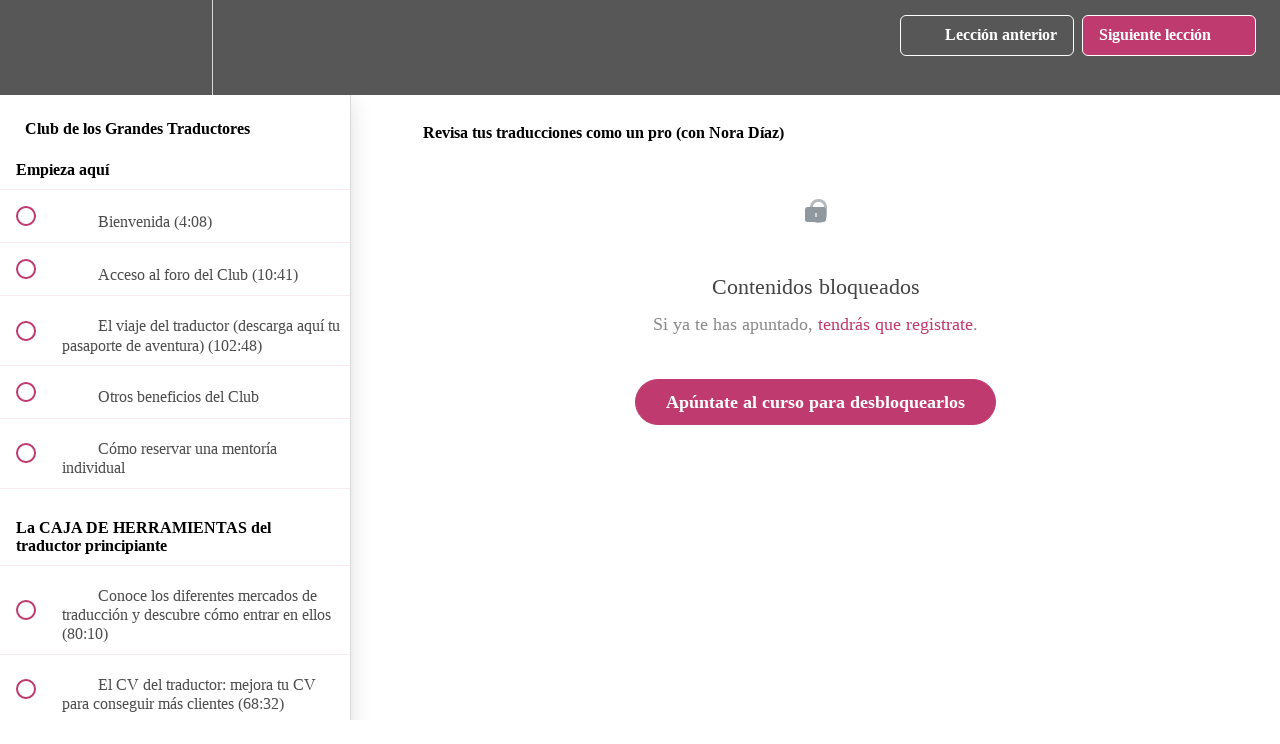

--- FILE ---
content_type: text/html; charset=utf-8
request_url: https://academiatraductores.com/courses/club-de-los-grandes-traductores2/lectures/39526369
body_size: 34133
content:
<!DOCTYPE html>
<html>
  <head>
    <script src="https://releases.transloadit.com/uppy/v4.18.0/uppy.min.js"></script><link rel="stylesheet" href="https://releases.transloadit.com/uppy/v4.18.0/uppy.min.css" />
    <link href='https://static-media.hotmart.com/5H-dgcDzog3f2NdxpNZeh9E4E10=/32x32/https://file-uploads.teachablecdn.com/b8ee0bc25d4449a1b8f8b4412f84dee1/4e203bbf60cd4312ab2f335ea00f04ec' rel='icon' type='image/png'>

<link href='https://static-media.hotmart.com/_n84ONEmmApzxCYI0lHZ0t86xuE=/72x72/https://file-uploads.teachablecdn.com/b8ee0bc25d4449a1b8f8b4412f84dee1/4e203bbf60cd4312ab2f335ea00f04ec' rel='apple-touch-icon' type='image/png'>

<link href='https://static-media.hotmart.com/I4iCMKVszQrztXQMzCt24n22r3g=/144x144/https://file-uploads.teachablecdn.com/b8ee0bc25d4449a1b8f8b4412f84dee1/4e203bbf60cd4312ab2f335ea00f04ec' rel='apple-touch-icon' type='image/png'>

<link href='https://static-media.hotmart.com/QcY6_6ASSFdIWGFrNcesT2PkAm0=/320x345/https://uploads.teachablecdn.com/attachments/Boc1d5pmQqe4gqzqduwE_Academia+Traduccion_0101.jpg' rel='apple-touch-startup-image' type='image/png'>

<link href='https://static-media.hotmart.com/lMPBmU2ZaJEY0hCR3fR2anEs5yU=/640x690/https://uploads.teachablecdn.com/attachments/Boc1d5pmQqe4gqzqduwE_Academia+Traduccion_0101.jpg' rel='apple-touch-startup-image' type='image/png'>

<meta name='apple-mobile-web-app-capable' content='yes' />
<meta charset="UTF-8">
<meta name="csrf-param" content="authenticity_token" />
<meta name="csrf-token" content="fjd2FqMppk22hlecuZK6H_J88jE218a5MpuhuodDtY1CnsmdAzryNveggARE8N_TLa6hvUyBFdhNnhSVqBGoLA" />
<link rel="stylesheet" href="https://fedora.teachablecdn.com/assets/bootstrap-748e653be2be27c8e709ced95eab64a05c870fcc9544b56e33dfe1a9a539317d.css" data-turbolinks-track="true" /><link href="https://teachable-themeable.learning.teachable.com/themecss/production/base.css?_=d69447fca3f3&amp;brand_course_heading=%23ffffff&amp;brand_heading=%23333333&amp;brand_homepage_heading=%23ffffff&amp;brand_navbar_fixed_text=%23ffffff&amp;brand_navbar_text=%23ffffff&amp;brand_primary=%23575757&amp;brand_secondary=%23BF3B6F&amp;brand_text=%23333333&amp;font=OpenSans&amp;logged_out_homepage_background_image_overlay=0.18&amp;logged_out_homepage_background_image_url=https%3A%2F%2Fuploads.teachablecdn.com%2Fattachments%2FBoc1d5pmQqe4gqzqduwE_Academia%2BTraduccion_0101.jpg" rel="stylesheet" data-turbolinks-track="true"></link>
<title>Revisa tus traducciones como un pro (con Nora Díaz) | Academia de los</title>
<meta name="description" content="La comunidad internacional de traductores más activa y generosa del mundo">
<link rel="canonical" href="https://academiatraductores.com/courses/1215196/lectures/39526369">
<meta property="og:description" content="La comunidad internacional de traductores más activa y generosa del mundo">
<meta property="og:image" content="https://uploads.teachablecdn.com/attachments/5D2EUDndQ4m9uj19EX4S_Collage+fotos+CGT.jpg">
<meta property="og:title" content="Revisa tus traducciones como un pro (con Nora Díaz)">
<meta property="og:type" content="website">
<meta property="og:url" content="https://academiatraductores.com/courses/1215196/lectures/39526369">
<meta name="twitter:card" content="summary_large_image">
<meta name="twitter:site" content="traduccionjurid">
<meta name="brand_video_player_color" content="#D3B4B4">
<meta name="site_title" content="Academia de los Grandes Traductores">
<style>.large-img-rounded {
    border-radius: 0%;
}

.course-block.testimonial .large-img-rounded, .block.testimonial .large-img-rounded {
    width: 100%;
    height: 100%;
}

@media (min-width: 992px){
.blocks-page-3198810.col-md-2 {
    width: 22%!important;
}
}

/*@media (min-width: 992px){
.blocks-page-3198810.col-md-8 {
    width: 64.66666667%!important;
}
}

@media (min-width: 992px){
.blocks-page-3198810.col-md-offset-2 {
    margin-left: 0%;
}
}*/

@media screen and (min-width: 600px) {
       table {
               margin-left: -22%!important;
       }
}

@media screen and (max-width: 600px) {
       table {
           width:100%;
       }
       thead {
           display: none;
       }
       tr:nth-of-type(2n) {
           background-color: inherit;
       }
       tr td:first-child {
           background: #f0f0f0;
           font-weight:bold;
           font-size:1.3em;
       }
       tbody td {
           display: block;
       }
       tbody td:before {
           content: attr(data-th);
           display: block;
       }
}</style>
<script src='//fast.wistia.com/assets/external/E-v1.js'></script>
<script
  src='https://www.recaptcha.net/recaptcha/api.js'
  async
  defer></script>



      <meta name="asset_host" content="https://fedora.teachablecdn.com">
     <script>
  (function () {
    const origCreateElement = Document.prototype.createElement;
    Document.prototype.createElement = function () {
      const el = origCreateElement.apply(this, arguments);
      if (arguments[0].toLowerCase() === "video") {
        const observer = new MutationObserver(() => {
          if (
            el.src &&
            el.src.startsWith("data:video") &&
            el.autoplay &&
            el.style.display === "none"
          ) {
            el.removeAttribute("autoplay");
            el.autoplay = false;
            el.style.display = "none";
            observer.disconnect();
          }
        });
        observer.observe(el, {
          attributes: true,
          attributeFilter: ["src", "autoplay", "style"],
        });
      }
      return el;
    };
  })();
</script>
<script src="https://fedora.teachablecdn.com/packs/student-globals--1463f1f1bdf1bb9a431c.js"></script><script src="https://fedora.teachablecdn.com/packs/student-legacy--38db0977d3748059802d.js"></script><script src="https://fedora.teachablecdn.com/packs/student--8dc1fd39145423779044.js"></script>
<meta id='iris-url' data-iris-url=https://eventable.internal.teachable.com />
<script type="text/javascript">
  window.heap=window.heap||[],heap.load=function(e,t){window.heap.appid=e,window.heap.config=t=t||{};var r=document.createElement("script");r.type="text/javascript",r.async=!0,r.src="https://cdn.heapanalytics.com/js/heap-"+e+".js";var a=document.getElementsByTagName("script")[0];a.parentNode.insertBefore(r,a);for(var n=function(e){return function(){heap.push([e].concat(Array.prototype.slice.call(arguments,0)))}},p=["addEventProperties","addUserProperties","clearEventProperties","identify","resetIdentity","removeEventProperty","setEventProperties","track","unsetEventProperty"],o=0;o<p.length;o++)heap[p[o]]=n(p[o])},heap.load("318805607");
  window.heapShouldTrackUser = true;
</script>


<script type="text/javascript">
  var _user_id = ''; // Set to the user's ID, username, or email address, or '' if not yet known.
  var _session_id = 'b6965b4fe72ea927cdfcd94338622f88'; // Set to a unique session ID for the visitor's current browsing session.

  var _sift = window._sift = window._sift || [];
  _sift.push(['_setAccount', '2e541754ec']);
  _sift.push(['_setUserId', _user_id]);
  _sift.push(['_setSessionId', _session_id]);
  _sift.push(['_trackPageview']);

  (function() {
    function ls() {
      var e = document.createElement('script');
      e.src = 'https://cdn.sift.com/s.js';
      document.body.appendChild(e);
    }
    if (window.attachEvent) {
      window.attachEvent('onload', ls);
    } else {
      window.addEventListener('load', ls, false);
    }
  })();
</script>


<!-- Google tag (gtag.js) -->
<script async src="https://www.googletagmanager.com/gtag/js?id=AW-11034374986"></script>
<script>
 window.dataLayer = window.dataLayer || [];
 function gtag(){dataLayer.push(arguments);}
 gtag('js', new Date());

 gtag('config', 'AW-11034374986');
</script>


<!-- Google tag (gtag.js) -->
<script async src="https://www.googletagmanager.com/gtag/js?id=G-SL8LSCXHSV"></script>
<script>
  window.dataLayer = window.dataLayer || [];
  function gtag(){dataLayer.push(arguments);}
  gtag('js', new Date());

  gtag('config', 'G-SL8LSCXHSV', {
    'user_id': '',
    'school_id': '18789',
    'school_domain': 'academiatraductores.com'
  });
</script>

<!-- Facebook Pixel Code -->
<script>
  var ownerPixelId = '516876720316418'
  !function(f,b,e,v,n,t,s)
  {if(f.fbq)return;n=f.fbq=function(){n.callMethod?
  n.callMethod.apply(n,arguments):n.queue.push(arguments)};
  if(!f.fbq)f.fbq=n;n.push=n;n.loaded=!0;n.version='2.0';
  n.queue=[];t=b.createElement(e);t.async=!0;
  t.src=v;s=b.getElementsByTagName(e)[0];
  s.parentNode.insertBefore(t,s)}(window, document,'script',
  'https://connect.facebook.net/en_US/fbevents.js');
  fbq('dataProcessingOptions', ['LDU'], 0, 0);
  fbq('init', '516876720316418');
  fbq('track', 'PageView');
</script>
<noscript>
  <img height="1" width="1" style="display:none" src="https://www.facebook.com/tr?id=516876720316418&ev=PageView&noscript=1"/>
</noscript>

<!-- End Facebook Pixel Code -->


<meta http-equiv="X-UA-Compatible" content="IE=edge">
<script type="text/javascript">window.NREUM||(NREUM={});NREUM.info={"beacon":"bam.nr-data.net","errorBeacon":"bam.nr-data.net","licenseKey":"NRBR-08e3a2ada38dc55a529","applicationID":"1065060701","transactionName":"dAxdTUFZXVQEQh0JAFQXRktWRR5LCV9F","queueTime":0,"applicationTime":306,"agent":""}</script>
<script type="text/javascript">(window.NREUM||(NREUM={})).init={privacy:{cookies_enabled:true},ajax:{deny_list:["bam.nr-data.net"]},feature_flags:["soft_nav"],distributed_tracing:{enabled:true}};(window.NREUM||(NREUM={})).loader_config={agentID:"1103368432",accountID:"4102727",trustKey:"27503",xpid:"UAcHU1FRDxABVFdXBwcHUVQA",licenseKey:"NRBR-08e3a2ada38dc55a529",applicationID:"1065060701",browserID:"1103368432"};;/*! For license information please see nr-loader-spa-1.308.0.min.js.LICENSE.txt */
(()=>{var e,t,r={384:(e,t,r)=>{"use strict";r.d(t,{NT:()=>a,US:()=>u,Zm:()=>o,bQ:()=>d,dV:()=>c,pV:()=>l});var n=r(6154),i=r(1863),s=r(1910);const a={beacon:"bam.nr-data.net",errorBeacon:"bam.nr-data.net"};function o(){return n.gm.NREUM||(n.gm.NREUM={}),void 0===n.gm.newrelic&&(n.gm.newrelic=n.gm.NREUM),n.gm.NREUM}function c(){let e=o();return e.o||(e.o={ST:n.gm.setTimeout,SI:n.gm.setImmediate||n.gm.setInterval,CT:n.gm.clearTimeout,XHR:n.gm.XMLHttpRequest,REQ:n.gm.Request,EV:n.gm.Event,PR:n.gm.Promise,MO:n.gm.MutationObserver,FETCH:n.gm.fetch,WS:n.gm.WebSocket},(0,s.i)(...Object.values(e.o))),e}function d(e,t){let r=o();r.initializedAgents??={},t.initializedAt={ms:(0,i.t)(),date:new Date},r.initializedAgents[e]=t}function u(e,t){o()[e]=t}function l(){return function(){let e=o();const t=e.info||{};e.info={beacon:a.beacon,errorBeacon:a.errorBeacon,...t}}(),function(){let e=o();const t=e.init||{};e.init={...t}}(),c(),function(){let e=o();const t=e.loader_config||{};e.loader_config={...t}}(),o()}},782:(e,t,r)=>{"use strict";r.d(t,{T:()=>n});const n=r(860).K7.pageViewTiming},860:(e,t,r)=>{"use strict";r.d(t,{$J:()=>u,K7:()=>c,P3:()=>d,XX:()=>i,Yy:()=>o,df:()=>s,qY:()=>n,v4:()=>a});const n="events",i="jserrors",s="browser/blobs",a="rum",o="browser/logs",c={ajax:"ajax",genericEvents:"generic_events",jserrors:i,logging:"logging",metrics:"metrics",pageAction:"page_action",pageViewEvent:"page_view_event",pageViewTiming:"page_view_timing",sessionReplay:"session_replay",sessionTrace:"session_trace",softNav:"soft_navigations",spa:"spa"},d={[c.pageViewEvent]:1,[c.pageViewTiming]:2,[c.metrics]:3,[c.jserrors]:4,[c.spa]:5,[c.ajax]:6,[c.sessionTrace]:7,[c.softNav]:8,[c.sessionReplay]:9,[c.logging]:10,[c.genericEvents]:11},u={[c.pageViewEvent]:a,[c.pageViewTiming]:n,[c.ajax]:n,[c.spa]:n,[c.softNav]:n,[c.metrics]:i,[c.jserrors]:i,[c.sessionTrace]:s,[c.sessionReplay]:s,[c.logging]:o,[c.genericEvents]:"ins"}},944:(e,t,r)=>{"use strict";r.d(t,{R:()=>i});var n=r(3241);function i(e,t){"function"==typeof console.debug&&(console.debug("New Relic Warning: https://github.com/newrelic/newrelic-browser-agent/blob/main/docs/warning-codes.md#".concat(e),t),(0,n.W)({agentIdentifier:null,drained:null,type:"data",name:"warn",feature:"warn",data:{code:e,secondary:t}}))}},993:(e,t,r)=>{"use strict";r.d(t,{A$:()=>s,ET:()=>a,TZ:()=>o,p_:()=>i});var n=r(860);const i={ERROR:"ERROR",WARN:"WARN",INFO:"INFO",DEBUG:"DEBUG",TRACE:"TRACE"},s={OFF:0,ERROR:1,WARN:2,INFO:3,DEBUG:4,TRACE:5},a="log",o=n.K7.logging},1541:(e,t,r)=>{"use strict";r.d(t,{U:()=>i,f:()=>n});const n={MFE:"MFE",BA:"BA"};function i(e,t){if(2!==t?.harvestEndpointVersion)return{};const r=t.agentRef.runtime.appMetadata.agents[0].entityGuid;return e?{"source.id":e.id,"source.name":e.name,"source.type":e.type,"parent.id":e.parent?.id||r,"parent.type":e.parent?.type||n.BA}:{"entity.guid":r,appId:t.agentRef.info.applicationID}}},1687:(e,t,r)=>{"use strict";r.d(t,{Ak:()=>d,Ze:()=>h,x3:()=>u});var n=r(3241),i=r(7836),s=r(3606),a=r(860),o=r(2646);const c={};function d(e,t){const r={staged:!1,priority:a.P3[t]||0};l(e),c[e].get(t)||c[e].set(t,r)}function u(e,t){e&&c[e]&&(c[e].get(t)&&c[e].delete(t),p(e,t,!1),c[e].size&&f(e))}function l(e){if(!e)throw new Error("agentIdentifier required");c[e]||(c[e]=new Map)}function h(e="",t="feature",r=!1){if(l(e),!e||!c[e].get(t)||r)return p(e,t);c[e].get(t).staged=!0,f(e)}function f(e){const t=Array.from(c[e]);t.every(([e,t])=>t.staged)&&(t.sort((e,t)=>e[1].priority-t[1].priority),t.forEach(([t])=>{c[e].delete(t),p(e,t)}))}function p(e,t,r=!0){const a=e?i.ee.get(e):i.ee,c=s.i.handlers;if(!a.aborted&&a.backlog&&c){if((0,n.W)({agentIdentifier:e,type:"lifecycle",name:"drain",feature:t}),r){const e=a.backlog[t],r=c[t];if(r){for(let t=0;e&&t<e.length;++t)g(e[t],r);Object.entries(r).forEach(([e,t])=>{Object.values(t||{}).forEach(t=>{t[0]?.on&&t[0]?.context()instanceof o.y&&t[0].on(e,t[1])})})}}a.isolatedBacklog||delete c[t],a.backlog[t]=null,a.emit("drain-"+t,[])}}function g(e,t){var r=e[1];Object.values(t[r]||{}).forEach(t=>{var r=e[0];if(t[0]===r){var n=t[1],i=e[3],s=e[2];n.apply(i,s)}})}},1738:(e,t,r)=>{"use strict";r.d(t,{U:()=>f,Y:()=>h});var n=r(3241),i=r(9908),s=r(1863),a=r(944),o=r(5701),c=r(3969),d=r(8362),u=r(860),l=r(4261);function h(e,t,r,s){const h=s||r;!h||h[e]&&h[e]!==d.d.prototype[e]||(h[e]=function(){(0,i.p)(c.xV,["API/"+e+"/called"],void 0,u.K7.metrics,r.ee),(0,n.W)({agentIdentifier:r.agentIdentifier,drained:!!o.B?.[r.agentIdentifier],type:"data",name:"api",feature:l.Pl+e,data:{}});try{return t.apply(this,arguments)}catch(e){(0,a.R)(23,e)}})}function f(e,t,r,n,a){const o=e.info;null===r?delete o.jsAttributes[t]:o.jsAttributes[t]=r,(a||null===r)&&(0,i.p)(l.Pl+n,[(0,s.t)(),t,r],void 0,"session",e.ee)}},1741:(e,t,r)=>{"use strict";r.d(t,{W:()=>s});var n=r(944),i=r(4261);class s{#e(e,...t){if(this[e]!==s.prototype[e])return this[e](...t);(0,n.R)(35,e)}addPageAction(e,t){return this.#e(i.hG,e,t)}register(e){return this.#e(i.eY,e)}recordCustomEvent(e,t){return this.#e(i.fF,e,t)}setPageViewName(e,t){return this.#e(i.Fw,e,t)}setCustomAttribute(e,t,r){return this.#e(i.cD,e,t,r)}noticeError(e,t){return this.#e(i.o5,e,t)}setUserId(e,t=!1){return this.#e(i.Dl,e,t)}setApplicationVersion(e){return this.#e(i.nb,e)}setErrorHandler(e){return this.#e(i.bt,e)}addRelease(e,t){return this.#e(i.k6,e,t)}log(e,t){return this.#e(i.$9,e,t)}start(){return this.#e(i.d3)}finished(e){return this.#e(i.BL,e)}recordReplay(){return this.#e(i.CH)}pauseReplay(){return this.#e(i.Tb)}addToTrace(e){return this.#e(i.U2,e)}setCurrentRouteName(e){return this.#e(i.PA,e)}interaction(e){return this.#e(i.dT,e)}wrapLogger(e,t,r){return this.#e(i.Wb,e,t,r)}measure(e,t){return this.#e(i.V1,e,t)}consent(e){return this.#e(i.Pv,e)}}},1863:(e,t,r)=>{"use strict";function n(){return Math.floor(performance.now())}r.d(t,{t:()=>n})},1910:(e,t,r)=>{"use strict";r.d(t,{i:()=>s});var n=r(944);const i=new Map;function s(...e){return e.every(e=>{if(i.has(e))return i.get(e);const t="function"==typeof e?e.toString():"",r=t.includes("[native code]"),s=t.includes("nrWrapper");return r||s||(0,n.R)(64,e?.name||t),i.set(e,r),r})}},2555:(e,t,r)=>{"use strict";r.d(t,{D:()=>o,f:()=>a});var n=r(384),i=r(8122);const s={beacon:n.NT.beacon,errorBeacon:n.NT.errorBeacon,licenseKey:void 0,applicationID:void 0,sa:void 0,queueTime:void 0,applicationTime:void 0,ttGuid:void 0,user:void 0,account:void 0,product:void 0,extra:void 0,jsAttributes:{},userAttributes:void 0,atts:void 0,transactionName:void 0,tNamePlain:void 0};function a(e){try{return!!e.licenseKey&&!!e.errorBeacon&&!!e.applicationID}catch(e){return!1}}const o=e=>(0,i.a)(e,s)},2614:(e,t,r)=>{"use strict";r.d(t,{BB:()=>a,H3:()=>n,g:()=>d,iL:()=>c,tS:()=>o,uh:()=>i,wk:()=>s});const n="NRBA",i="SESSION",s=144e5,a=18e5,o={STARTED:"session-started",PAUSE:"session-pause",RESET:"session-reset",RESUME:"session-resume",UPDATE:"session-update"},c={SAME_TAB:"same-tab",CROSS_TAB:"cross-tab"},d={OFF:0,FULL:1,ERROR:2}},2646:(e,t,r)=>{"use strict";r.d(t,{y:()=>n});class n{constructor(e){this.contextId=e}}},2843:(e,t,r)=>{"use strict";r.d(t,{G:()=>s,u:()=>i});var n=r(3878);function i(e,t=!1,r,i){(0,n.DD)("visibilitychange",function(){if(t)return void("hidden"===document.visibilityState&&e());e(document.visibilityState)},r,i)}function s(e,t,r){(0,n.sp)("pagehide",e,t,r)}},3241:(e,t,r)=>{"use strict";r.d(t,{W:()=>s});var n=r(6154);const i="newrelic";function s(e={}){try{n.gm.dispatchEvent(new CustomEvent(i,{detail:e}))}catch(e){}}},3304:(e,t,r)=>{"use strict";r.d(t,{A:()=>s});var n=r(7836);const i=()=>{const e=new WeakSet;return(t,r)=>{if("object"==typeof r&&null!==r){if(e.has(r))return;e.add(r)}return r}};function s(e){try{return JSON.stringify(e,i())??""}catch(e){try{n.ee.emit("internal-error",[e])}catch(e){}return""}}},3333:(e,t,r)=>{"use strict";r.d(t,{$v:()=>u,TZ:()=>n,Xh:()=>c,Zp:()=>i,kd:()=>d,mq:()=>o,nf:()=>a,qN:()=>s});const n=r(860).K7.genericEvents,i=["auxclick","click","copy","keydown","paste","scrollend"],s=["focus","blur"],a=4,o=1e3,c=2e3,d=["PageAction","UserAction","BrowserPerformance"],u={RESOURCES:"experimental.resources",REGISTER:"register"}},3434:(e,t,r)=>{"use strict";r.d(t,{Jt:()=>s,YM:()=>d});var n=r(7836),i=r(5607);const s="nr@original:".concat(i.W),a=50;var o=Object.prototype.hasOwnProperty,c=!1;function d(e,t){return e||(e=n.ee),r.inPlace=function(e,t,n,i,s){n||(n="");const a="-"===n.charAt(0);for(let o=0;o<t.length;o++){const c=t[o],d=e[c];l(d)||(e[c]=r(d,a?c+n:n,i,c,s))}},r.flag=s,r;function r(t,r,n,c,d){return l(t)?t:(r||(r=""),nrWrapper[s]=t,function(e,t,r){if(Object.defineProperty&&Object.keys)try{return Object.keys(e).forEach(function(r){Object.defineProperty(t,r,{get:function(){return e[r]},set:function(t){return e[r]=t,t}})}),t}catch(e){u([e],r)}for(var n in e)o.call(e,n)&&(t[n]=e[n])}(t,nrWrapper,e),nrWrapper);function nrWrapper(){var s,o,l,h;let f;try{o=this,s=[...arguments],l="function"==typeof n?n(s,o):n||{}}catch(t){u([t,"",[s,o,c],l],e)}i(r+"start",[s,o,c],l,d);const p=performance.now();let g;try{return h=t.apply(o,s),g=performance.now(),h}catch(e){throw g=performance.now(),i(r+"err",[s,o,e],l,d),f=e,f}finally{const e=g-p,t={start:p,end:g,duration:e,isLongTask:e>=a,methodName:c,thrownError:f};t.isLongTask&&i("long-task",[t,o],l,d),i(r+"end",[s,o,h],l,d)}}}function i(r,n,i,s){if(!c||t){var a=c;c=!0;try{e.emit(r,n,i,t,s)}catch(t){u([t,r,n,i],e)}c=a}}}function u(e,t){t||(t=n.ee);try{t.emit("internal-error",e)}catch(e){}}function l(e){return!(e&&"function"==typeof e&&e.apply&&!e[s])}},3606:(e,t,r)=>{"use strict";r.d(t,{i:()=>s});var n=r(9908);s.on=a;var i=s.handlers={};function s(e,t,r,s){a(s||n.d,i,e,t,r)}function a(e,t,r,i,s){s||(s="feature"),e||(e=n.d);var a=t[s]=t[s]||{};(a[r]=a[r]||[]).push([e,i])}},3738:(e,t,r)=>{"use strict";r.d(t,{He:()=>i,Kp:()=>o,Lc:()=>d,Rz:()=>u,TZ:()=>n,bD:()=>s,d3:()=>a,jx:()=>l,sl:()=>h,uP:()=>c});const n=r(860).K7.sessionTrace,i="bstResource",s="resource",a="-start",o="-end",c="fn"+a,d="fn"+o,u="pushState",l=1e3,h=3e4},3785:(e,t,r)=>{"use strict";r.d(t,{R:()=>c,b:()=>d});var n=r(9908),i=r(1863),s=r(860),a=r(3969),o=r(993);function c(e,t,r={},c=o.p_.INFO,d=!0,u,l=(0,i.t)()){(0,n.p)(a.xV,["API/logging/".concat(c.toLowerCase(),"/called")],void 0,s.K7.metrics,e),(0,n.p)(o.ET,[l,t,r,c,d,u],void 0,s.K7.logging,e)}function d(e){return"string"==typeof e&&Object.values(o.p_).some(t=>t===e.toUpperCase().trim())}},3878:(e,t,r)=>{"use strict";function n(e,t){return{capture:e,passive:!1,signal:t}}function i(e,t,r=!1,i){window.addEventListener(e,t,n(r,i))}function s(e,t,r=!1,i){document.addEventListener(e,t,n(r,i))}r.d(t,{DD:()=>s,jT:()=>n,sp:()=>i})},3962:(e,t,r)=>{"use strict";r.d(t,{AM:()=>a,O2:()=>l,OV:()=>s,Qu:()=>h,TZ:()=>c,ih:()=>f,pP:()=>o,t1:()=>u,tC:()=>i,wD:()=>d});var n=r(860);const i=["click","keydown","submit"],s="popstate",a="api",o="initialPageLoad",c=n.K7.softNav,d=5e3,u=500,l={INITIAL_PAGE_LOAD:"",ROUTE_CHANGE:1,UNSPECIFIED:2},h={INTERACTION:1,AJAX:2,CUSTOM_END:3,CUSTOM_TRACER:4},f={IP:"in progress",PF:"pending finish",FIN:"finished",CAN:"cancelled"}},3969:(e,t,r)=>{"use strict";r.d(t,{TZ:()=>n,XG:()=>o,rs:()=>i,xV:()=>a,z_:()=>s});const n=r(860).K7.metrics,i="sm",s="cm",a="storeSupportabilityMetrics",o="storeEventMetrics"},4234:(e,t,r)=>{"use strict";r.d(t,{W:()=>s});var n=r(7836),i=r(1687);class s{constructor(e,t){this.agentIdentifier=e,this.ee=n.ee.get(e),this.featureName=t,this.blocked=!1}deregisterDrain(){(0,i.x3)(this.agentIdentifier,this.featureName)}}},4261:(e,t,r)=>{"use strict";r.d(t,{$9:()=>u,BL:()=>c,CH:()=>p,Dl:()=>R,Fw:()=>w,PA:()=>v,Pl:()=>n,Pv:()=>A,Tb:()=>h,U2:()=>a,V1:()=>E,Wb:()=>T,bt:()=>y,cD:()=>b,d3:()=>x,dT:()=>d,eY:()=>g,fF:()=>f,hG:()=>s,hw:()=>i,k6:()=>o,nb:()=>m,o5:()=>l});const n="api-",i=n+"ixn-",s="addPageAction",a="addToTrace",o="addRelease",c="finished",d="interaction",u="log",l="noticeError",h="pauseReplay",f="recordCustomEvent",p="recordReplay",g="register",m="setApplicationVersion",v="setCurrentRouteName",b="setCustomAttribute",y="setErrorHandler",w="setPageViewName",R="setUserId",x="start",T="wrapLogger",E="measure",A="consent"},5205:(e,t,r)=>{"use strict";r.d(t,{j:()=>S});var n=r(384),i=r(1741);var s=r(2555),a=r(3333);const o=e=>{if(!e||"string"!=typeof e)return!1;try{document.createDocumentFragment().querySelector(e)}catch{return!1}return!0};var c=r(2614),d=r(944),u=r(8122);const l="[data-nr-mask]",h=e=>(0,u.a)(e,(()=>{const e={feature_flags:[],experimental:{allow_registered_children:!1,resources:!1},mask_selector:"*",block_selector:"[data-nr-block]",mask_input_options:{color:!1,date:!1,"datetime-local":!1,email:!1,month:!1,number:!1,range:!1,search:!1,tel:!1,text:!1,time:!1,url:!1,week:!1,textarea:!1,select:!1,password:!0}};return{ajax:{deny_list:void 0,block_internal:!0,enabled:!0,autoStart:!0},api:{get allow_registered_children(){return e.feature_flags.includes(a.$v.REGISTER)||e.experimental.allow_registered_children},set allow_registered_children(t){e.experimental.allow_registered_children=t},duplicate_registered_data:!1},browser_consent_mode:{enabled:!1},distributed_tracing:{enabled:void 0,exclude_newrelic_header:void 0,cors_use_newrelic_header:void 0,cors_use_tracecontext_headers:void 0,allowed_origins:void 0},get feature_flags(){return e.feature_flags},set feature_flags(t){e.feature_flags=t},generic_events:{enabled:!0,autoStart:!0},harvest:{interval:30},jserrors:{enabled:!0,autoStart:!0},logging:{enabled:!0,autoStart:!0},metrics:{enabled:!0,autoStart:!0},obfuscate:void 0,page_action:{enabled:!0},page_view_event:{enabled:!0,autoStart:!0},page_view_timing:{enabled:!0,autoStart:!0},performance:{capture_marks:!1,capture_measures:!1,capture_detail:!0,resources:{get enabled(){return e.feature_flags.includes(a.$v.RESOURCES)||e.experimental.resources},set enabled(t){e.experimental.resources=t},asset_types:[],first_party_domains:[],ignore_newrelic:!0}},privacy:{cookies_enabled:!0},proxy:{assets:void 0,beacon:void 0},session:{expiresMs:c.wk,inactiveMs:c.BB},session_replay:{autoStart:!0,enabled:!1,preload:!1,sampling_rate:10,error_sampling_rate:100,collect_fonts:!1,inline_images:!1,fix_stylesheets:!0,mask_all_inputs:!0,get mask_text_selector(){return e.mask_selector},set mask_text_selector(t){o(t)?e.mask_selector="".concat(t,",").concat(l):""===t||null===t?e.mask_selector=l:(0,d.R)(5,t)},get block_class(){return"nr-block"},get ignore_class(){return"nr-ignore"},get mask_text_class(){return"nr-mask"},get block_selector(){return e.block_selector},set block_selector(t){o(t)?e.block_selector+=",".concat(t):""!==t&&(0,d.R)(6,t)},get mask_input_options(){return e.mask_input_options},set mask_input_options(t){t&&"object"==typeof t?e.mask_input_options={...t,password:!0}:(0,d.R)(7,t)}},session_trace:{enabled:!0,autoStart:!0},soft_navigations:{enabled:!0,autoStart:!0},spa:{enabled:!0,autoStart:!0},ssl:void 0,user_actions:{enabled:!0,elementAttributes:["id","className","tagName","type"]}}})());var f=r(6154),p=r(9324);let g=0;const m={buildEnv:p.F3,distMethod:p.Xs,version:p.xv,originTime:f.WN},v={consented:!1},b={appMetadata:{},get consented(){return this.session?.state?.consent||v.consented},set consented(e){v.consented=e},customTransaction:void 0,denyList:void 0,disabled:!1,harvester:void 0,isolatedBacklog:!1,isRecording:!1,loaderType:void 0,maxBytes:3e4,obfuscator:void 0,onerror:void 0,ptid:void 0,releaseIds:{},session:void 0,timeKeeper:void 0,registeredEntities:[],jsAttributesMetadata:{bytes:0},get harvestCount(){return++g}},y=e=>{const t=(0,u.a)(e,b),r=Object.keys(m).reduce((e,t)=>(e[t]={value:m[t],writable:!1,configurable:!0,enumerable:!0},e),{});return Object.defineProperties(t,r)};var w=r(5701);const R=e=>{const t=e.startsWith("http");e+="/",r.p=t?e:"https://"+e};var x=r(7836),T=r(3241);const E={accountID:void 0,trustKey:void 0,agentID:void 0,licenseKey:void 0,applicationID:void 0,xpid:void 0},A=e=>(0,u.a)(e,E),_=new Set;function S(e,t={},r,a){let{init:o,info:c,loader_config:d,runtime:u={},exposed:l=!0}=t;if(!c){const e=(0,n.pV)();o=e.init,c=e.info,d=e.loader_config}e.init=h(o||{}),e.loader_config=A(d||{}),c.jsAttributes??={},f.bv&&(c.jsAttributes.isWorker=!0),e.info=(0,s.D)(c);const p=e.init,g=[c.beacon,c.errorBeacon];_.has(e.agentIdentifier)||(p.proxy.assets&&(R(p.proxy.assets),g.push(p.proxy.assets)),p.proxy.beacon&&g.push(p.proxy.beacon),e.beacons=[...g],function(e){const t=(0,n.pV)();Object.getOwnPropertyNames(i.W.prototype).forEach(r=>{const n=i.W.prototype[r];if("function"!=typeof n||"constructor"===n)return;let s=t[r];e[r]&&!1!==e.exposed&&"micro-agent"!==e.runtime?.loaderType&&(t[r]=(...t)=>{const n=e[r](...t);return s?s(...t):n})})}(e),(0,n.US)("activatedFeatures",w.B)),u.denyList=[...p.ajax.deny_list||[],...p.ajax.block_internal?g:[]],u.ptid=e.agentIdentifier,u.loaderType=r,e.runtime=y(u),_.has(e.agentIdentifier)||(e.ee=x.ee.get(e.agentIdentifier),e.exposed=l,(0,T.W)({agentIdentifier:e.agentIdentifier,drained:!!w.B?.[e.agentIdentifier],type:"lifecycle",name:"initialize",feature:void 0,data:e.config})),_.add(e.agentIdentifier)}},5270:(e,t,r)=>{"use strict";r.d(t,{Aw:()=>a,SR:()=>s,rF:()=>o});var n=r(384),i=r(7767);function s(e){return!!(0,n.dV)().o.MO&&(0,i.V)(e)&&!0===e?.session_trace.enabled}function a(e){return!0===e?.session_replay.preload&&s(e)}function o(e,t){try{if("string"==typeof t?.type){if("password"===t.type.toLowerCase())return"*".repeat(e?.length||0);if(void 0!==t?.dataset?.nrUnmask||t?.classList?.contains("nr-unmask"))return e}}catch(e){}return"string"==typeof e?e.replace(/[\S]/g,"*"):"*".repeat(e?.length||0)}},5289:(e,t,r)=>{"use strict";r.d(t,{GG:()=>a,Qr:()=>c,sB:()=>o});var n=r(3878),i=r(6389);function s(){return"undefined"==typeof document||"complete"===document.readyState}function a(e,t){if(s())return e();const r=(0,i.J)(e),a=setInterval(()=>{s()&&(clearInterval(a),r())},500);(0,n.sp)("load",r,t)}function o(e){if(s())return e();(0,n.DD)("DOMContentLoaded",e)}function c(e){if(s())return e();(0,n.sp)("popstate",e)}},5607:(e,t,r)=>{"use strict";r.d(t,{W:()=>n});const n=(0,r(9566).bz)()},5701:(e,t,r)=>{"use strict";r.d(t,{B:()=>s,t:()=>a});var n=r(3241);const i=new Set,s={};function a(e,t){const r=t.agentIdentifier;s[r]??={},e&&"object"==typeof e&&(i.has(r)||(t.ee.emit("rumresp",[e]),s[r]=e,i.add(r),(0,n.W)({agentIdentifier:r,loaded:!0,drained:!0,type:"lifecycle",name:"load",feature:void 0,data:e})))}},6154:(e,t,r)=>{"use strict";r.d(t,{OF:()=>d,RI:()=>i,WN:()=>h,bv:()=>s,eN:()=>f,gm:()=>a,lR:()=>l,m:()=>c,mw:()=>o,sb:()=>u});var n=r(1863);const i="undefined"!=typeof window&&!!window.document,s="undefined"!=typeof WorkerGlobalScope&&("undefined"!=typeof self&&self instanceof WorkerGlobalScope&&self.navigator instanceof WorkerNavigator||"undefined"!=typeof globalThis&&globalThis instanceof WorkerGlobalScope&&globalThis.navigator instanceof WorkerNavigator),a=i?window:"undefined"!=typeof WorkerGlobalScope&&("undefined"!=typeof self&&self instanceof WorkerGlobalScope&&self||"undefined"!=typeof globalThis&&globalThis instanceof WorkerGlobalScope&&globalThis),o=Boolean("hidden"===a?.document?.visibilityState),c=""+a?.location,d=/iPad|iPhone|iPod/.test(a.navigator?.userAgent),u=d&&"undefined"==typeof SharedWorker,l=(()=>{const e=a.navigator?.userAgent?.match(/Firefox[/\s](\d+\.\d+)/);return Array.isArray(e)&&e.length>=2?+e[1]:0})(),h=Date.now()-(0,n.t)(),f=()=>"undefined"!=typeof PerformanceNavigationTiming&&a?.performance?.getEntriesByType("navigation")?.[0]?.responseStart},6344:(e,t,r)=>{"use strict";r.d(t,{BB:()=>u,Qb:()=>l,TZ:()=>i,Ug:()=>a,Vh:()=>s,_s:()=>o,bc:()=>d,yP:()=>c});var n=r(2614);const i=r(860).K7.sessionReplay,s="errorDuringReplay",a=.12,o={DomContentLoaded:0,Load:1,FullSnapshot:2,IncrementalSnapshot:3,Meta:4,Custom:5},c={[n.g.ERROR]:15e3,[n.g.FULL]:3e5,[n.g.OFF]:0},d={RESET:{message:"Session was reset",sm:"Reset"},IMPORT:{message:"Recorder failed to import",sm:"Import"},TOO_MANY:{message:"429: Too Many Requests",sm:"Too-Many"},TOO_BIG:{message:"Payload was too large",sm:"Too-Big"},CROSS_TAB:{message:"Session Entity was set to OFF on another tab",sm:"Cross-Tab"},ENTITLEMENTS:{message:"Session Replay is not allowed and will not be started",sm:"Entitlement"}},u=5e3,l={API:"api",RESUME:"resume",SWITCH_TO_FULL:"switchToFull",INITIALIZE:"initialize",PRELOAD:"preload"}},6389:(e,t,r)=>{"use strict";function n(e,t=500,r={}){const n=r?.leading||!1;let i;return(...r)=>{n&&void 0===i&&(e.apply(this,r),i=setTimeout(()=>{i=clearTimeout(i)},t)),n||(clearTimeout(i),i=setTimeout(()=>{e.apply(this,r)},t))}}function i(e){let t=!1;return(...r)=>{t||(t=!0,e.apply(this,r))}}r.d(t,{J:()=>i,s:()=>n})},6630:(e,t,r)=>{"use strict";r.d(t,{T:()=>n});const n=r(860).K7.pageViewEvent},6774:(e,t,r)=>{"use strict";r.d(t,{T:()=>n});const n=r(860).K7.jserrors},7295:(e,t,r)=>{"use strict";r.d(t,{Xv:()=>a,gX:()=>i,iW:()=>s});var n=[];function i(e){if(!e||s(e))return!1;if(0===n.length)return!0;if("*"===n[0].hostname)return!1;for(var t=0;t<n.length;t++){var r=n[t];if(r.hostname.test(e.hostname)&&r.pathname.test(e.pathname))return!1}return!0}function s(e){return void 0===e.hostname}function a(e){if(n=[],e&&e.length)for(var t=0;t<e.length;t++){let r=e[t];if(!r)continue;if("*"===r)return void(n=[{hostname:"*"}]);0===r.indexOf("http://")?r=r.substring(7):0===r.indexOf("https://")&&(r=r.substring(8));const i=r.indexOf("/");let s,a;i>0?(s=r.substring(0,i),a=r.substring(i)):(s=r,a="*");let[c]=s.split(":");n.push({hostname:o(c),pathname:o(a,!0)})}}function o(e,t=!1){const r=e.replace(/[.+?^${}()|[\]\\]/g,e=>"\\"+e).replace(/\*/g,".*?");return new RegExp((t?"^":"")+r+"$")}},7485:(e,t,r)=>{"use strict";r.d(t,{D:()=>i});var n=r(6154);function i(e){if(0===(e||"").indexOf("data:"))return{protocol:"data"};try{const t=new URL(e,location.href),r={port:t.port,hostname:t.hostname,pathname:t.pathname,search:t.search,protocol:t.protocol.slice(0,t.protocol.indexOf(":")),sameOrigin:t.protocol===n.gm?.location?.protocol&&t.host===n.gm?.location?.host};return r.port&&""!==r.port||("http:"===t.protocol&&(r.port="80"),"https:"===t.protocol&&(r.port="443")),r.pathname&&""!==r.pathname?r.pathname.startsWith("/")||(r.pathname="/".concat(r.pathname)):r.pathname="/",r}catch(e){return{}}}},7699:(e,t,r)=>{"use strict";r.d(t,{It:()=>s,KC:()=>o,No:()=>i,qh:()=>a});var n=r(860);const i=16e3,s=1e6,a="SESSION_ERROR",o={[n.K7.logging]:!0,[n.K7.genericEvents]:!1,[n.K7.jserrors]:!1,[n.K7.ajax]:!1}},7767:(e,t,r)=>{"use strict";r.d(t,{V:()=>i});var n=r(6154);const i=e=>n.RI&&!0===e?.privacy.cookies_enabled},7836:(e,t,r)=>{"use strict";r.d(t,{P:()=>o,ee:()=>c});var n=r(384),i=r(8990),s=r(2646),a=r(5607);const o="nr@context:".concat(a.W),c=function e(t,r){var n={},a={},u={},l=!1;try{l=16===r.length&&d.initializedAgents?.[r]?.runtime.isolatedBacklog}catch(e){}var h={on:p,addEventListener:p,removeEventListener:function(e,t){var r=n[e];if(!r)return;for(var i=0;i<r.length;i++)r[i]===t&&r.splice(i,1)},emit:function(e,r,n,i,s){!1!==s&&(s=!0);if(c.aborted&&!i)return;t&&s&&t.emit(e,r,n);var o=f(n);g(e).forEach(e=>{e.apply(o,r)});var d=v()[a[e]];d&&d.push([h,e,r,o]);return o},get:m,listeners:g,context:f,buffer:function(e,t){const r=v();if(t=t||"feature",h.aborted)return;Object.entries(e||{}).forEach(([e,n])=>{a[n]=t,t in r||(r[t]=[])})},abort:function(){h._aborted=!0,Object.keys(h.backlog).forEach(e=>{delete h.backlog[e]})},isBuffering:function(e){return!!v()[a[e]]},debugId:r,backlog:l?{}:t&&"object"==typeof t.backlog?t.backlog:{},isolatedBacklog:l};return Object.defineProperty(h,"aborted",{get:()=>{let e=h._aborted||!1;return e||(t&&(e=t.aborted),e)}}),h;function f(e){return e&&e instanceof s.y?e:e?(0,i.I)(e,o,()=>new s.y(o)):new s.y(o)}function p(e,t){n[e]=g(e).concat(t)}function g(e){return n[e]||[]}function m(t){return u[t]=u[t]||e(h,t)}function v(){return h.backlog}}(void 0,"globalEE"),d=(0,n.Zm)();d.ee||(d.ee=c)},8122:(e,t,r)=>{"use strict";r.d(t,{a:()=>i});var n=r(944);function i(e,t){try{if(!e||"object"!=typeof e)return(0,n.R)(3);if(!t||"object"!=typeof t)return(0,n.R)(4);const r=Object.create(Object.getPrototypeOf(t),Object.getOwnPropertyDescriptors(t)),s=0===Object.keys(r).length?e:r;for(let a in s)if(void 0!==e[a])try{if(null===e[a]){r[a]=null;continue}Array.isArray(e[a])&&Array.isArray(t[a])?r[a]=Array.from(new Set([...e[a],...t[a]])):"object"==typeof e[a]&&"object"==typeof t[a]?r[a]=i(e[a],t[a]):r[a]=e[a]}catch(e){r[a]||(0,n.R)(1,e)}return r}catch(e){(0,n.R)(2,e)}}},8139:(e,t,r)=>{"use strict";r.d(t,{u:()=>h});var n=r(7836),i=r(3434),s=r(8990),a=r(6154);const o={},c=a.gm.XMLHttpRequest,d="addEventListener",u="removeEventListener",l="nr@wrapped:".concat(n.P);function h(e){var t=function(e){return(e||n.ee).get("events")}(e);if(o[t.debugId]++)return t;o[t.debugId]=1;var r=(0,i.YM)(t,!0);function h(e){r.inPlace(e,[d,u],"-",p)}function p(e,t){return e[1]}return"getPrototypeOf"in Object&&(a.RI&&f(document,h),c&&f(c.prototype,h),f(a.gm,h)),t.on(d+"-start",function(e,t){var n=e[1];if(null!==n&&("function"==typeof n||"object"==typeof n)&&"newrelic"!==e[0]){var i=(0,s.I)(n,l,function(){var e={object:function(){if("function"!=typeof n.handleEvent)return;return n.handleEvent.apply(n,arguments)},function:n}[typeof n];return e?r(e,"fn-",null,e.name||"anonymous"):n});this.wrapped=e[1]=i}}),t.on(u+"-start",function(e){e[1]=this.wrapped||e[1]}),t}function f(e,t,...r){let n=e;for(;"object"==typeof n&&!Object.prototype.hasOwnProperty.call(n,d);)n=Object.getPrototypeOf(n);n&&t(n,...r)}},8362:(e,t,r)=>{"use strict";r.d(t,{d:()=>s});var n=r(9566),i=r(1741);class s extends i.W{agentIdentifier=(0,n.LA)(16)}},8374:(e,t,r)=>{r.nc=(()=>{try{return document?.currentScript?.nonce}catch(e){}return""})()},8990:(e,t,r)=>{"use strict";r.d(t,{I:()=>i});var n=Object.prototype.hasOwnProperty;function i(e,t,r){if(n.call(e,t))return e[t];var i=r();if(Object.defineProperty&&Object.keys)try{return Object.defineProperty(e,t,{value:i,writable:!0,enumerable:!1}),i}catch(e){}return e[t]=i,i}},9119:(e,t,r)=>{"use strict";r.d(t,{L:()=>s});var n=/([^?#]*)[^#]*(#[^?]*|$).*/,i=/([^?#]*)().*/;function s(e,t){return e?e.replace(t?n:i,"$1$2"):e}},9300:(e,t,r)=>{"use strict";r.d(t,{T:()=>n});const n=r(860).K7.ajax},9324:(e,t,r)=>{"use strict";r.d(t,{AJ:()=>a,F3:()=>i,Xs:()=>s,Yq:()=>o,xv:()=>n});const n="1.308.0",i="PROD",s="CDN",a="@newrelic/rrweb",o="1.0.1"},9566:(e,t,r)=>{"use strict";r.d(t,{LA:()=>o,ZF:()=>c,bz:()=>a,el:()=>d});var n=r(6154);const i="xxxxxxxx-xxxx-4xxx-yxxx-xxxxxxxxxxxx";function s(e,t){return e?15&e[t]:16*Math.random()|0}function a(){const e=n.gm?.crypto||n.gm?.msCrypto;let t,r=0;return e&&e.getRandomValues&&(t=e.getRandomValues(new Uint8Array(30))),i.split("").map(e=>"x"===e?s(t,r++).toString(16):"y"===e?(3&s()|8).toString(16):e).join("")}function o(e){const t=n.gm?.crypto||n.gm?.msCrypto;let r,i=0;t&&t.getRandomValues&&(r=t.getRandomValues(new Uint8Array(e)));const a=[];for(var o=0;o<e;o++)a.push(s(r,i++).toString(16));return a.join("")}function c(){return o(16)}function d(){return o(32)}},9908:(e,t,r)=>{"use strict";r.d(t,{d:()=>n,p:()=>i});var n=r(7836).ee.get("handle");function i(e,t,r,i,s){s?(s.buffer([e],i),s.emit(e,t,r)):(n.buffer([e],i),n.emit(e,t,r))}}},n={};function i(e){var t=n[e];if(void 0!==t)return t.exports;var s=n[e]={exports:{}};return r[e](s,s.exports,i),s.exports}i.m=r,i.d=(e,t)=>{for(var r in t)i.o(t,r)&&!i.o(e,r)&&Object.defineProperty(e,r,{enumerable:!0,get:t[r]})},i.f={},i.e=e=>Promise.all(Object.keys(i.f).reduce((t,r)=>(i.f[r](e,t),t),[])),i.u=e=>({212:"nr-spa-compressor",249:"nr-spa-recorder",478:"nr-spa"}[e]+"-1.308.0.min.js"),i.o=(e,t)=>Object.prototype.hasOwnProperty.call(e,t),e={},t="NRBA-1.308.0.PROD:",i.l=(r,n,s,a)=>{if(e[r])e[r].push(n);else{var o,c;if(void 0!==s)for(var d=document.getElementsByTagName("script"),u=0;u<d.length;u++){var l=d[u];if(l.getAttribute("src")==r||l.getAttribute("data-webpack")==t+s){o=l;break}}if(!o){c=!0;var h={478:"sha512-RSfSVnmHk59T/uIPbdSE0LPeqcEdF4/+XhfJdBuccH5rYMOEZDhFdtnh6X6nJk7hGpzHd9Ujhsy7lZEz/ORYCQ==",249:"sha512-ehJXhmntm85NSqW4MkhfQqmeKFulra3klDyY0OPDUE+sQ3GokHlPh1pmAzuNy//3j4ac6lzIbmXLvGQBMYmrkg==",212:"sha512-B9h4CR46ndKRgMBcK+j67uSR2RCnJfGefU+A7FrgR/k42ovXy5x/MAVFiSvFxuVeEk/pNLgvYGMp1cBSK/G6Fg=="};(o=document.createElement("script")).charset="utf-8",i.nc&&o.setAttribute("nonce",i.nc),o.setAttribute("data-webpack",t+s),o.src=r,0!==o.src.indexOf(window.location.origin+"/")&&(o.crossOrigin="anonymous"),h[a]&&(o.integrity=h[a])}e[r]=[n];var f=(t,n)=>{o.onerror=o.onload=null,clearTimeout(p);var i=e[r];if(delete e[r],o.parentNode&&o.parentNode.removeChild(o),i&&i.forEach(e=>e(n)),t)return t(n)},p=setTimeout(f.bind(null,void 0,{type:"timeout",target:o}),12e4);o.onerror=f.bind(null,o.onerror),o.onload=f.bind(null,o.onload),c&&document.head.appendChild(o)}},i.r=e=>{"undefined"!=typeof Symbol&&Symbol.toStringTag&&Object.defineProperty(e,Symbol.toStringTag,{value:"Module"}),Object.defineProperty(e,"__esModule",{value:!0})},i.p="https://js-agent.newrelic.com/",(()=>{var e={38:0,788:0};i.f.j=(t,r)=>{var n=i.o(e,t)?e[t]:void 0;if(0!==n)if(n)r.push(n[2]);else{var s=new Promise((r,i)=>n=e[t]=[r,i]);r.push(n[2]=s);var a=i.p+i.u(t),o=new Error;i.l(a,r=>{if(i.o(e,t)&&(0!==(n=e[t])&&(e[t]=void 0),n)){var s=r&&("load"===r.type?"missing":r.type),a=r&&r.target&&r.target.src;o.message="Loading chunk "+t+" failed: ("+s+": "+a+")",o.name="ChunkLoadError",o.type=s,o.request=a,n[1](o)}},"chunk-"+t,t)}};var t=(t,r)=>{var n,s,[a,o,c]=r,d=0;if(a.some(t=>0!==e[t])){for(n in o)i.o(o,n)&&(i.m[n]=o[n]);if(c)c(i)}for(t&&t(r);d<a.length;d++)s=a[d],i.o(e,s)&&e[s]&&e[s][0](),e[s]=0},r=self["webpackChunk:NRBA-1.308.0.PROD"]=self["webpackChunk:NRBA-1.308.0.PROD"]||[];r.forEach(t.bind(null,0)),r.push=t.bind(null,r.push.bind(r))})(),(()=>{"use strict";i(8374);var e=i(8362),t=i(860);const r=Object.values(t.K7);var n=i(5205);var s=i(9908),a=i(1863),o=i(4261),c=i(1738);var d=i(1687),u=i(4234),l=i(5289),h=i(6154),f=i(944),p=i(5270),g=i(7767),m=i(6389),v=i(7699);class b extends u.W{constructor(e,t){super(e.agentIdentifier,t),this.agentRef=e,this.abortHandler=void 0,this.featAggregate=void 0,this.loadedSuccessfully=void 0,this.onAggregateImported=new Promise(e=>{this.loadedSuccessfully=e}),this.deferred=Promise.resolve(),!1===e.init[this.featureName].autoStart?this.deferred=new Promise((t,r)=>{this.ee.on("manual-start-all",(0,m.J)(()=>{(0,d.Ak)(e.agentIdentifier,this.featureName),t()}))}):(0,d.Ak)(e.agentIdentifier,t)}importAggregator(e,t,r={}){if(this.featAggregate)return;const n=async()=>{let n;await this.deferred;try{if((0,g.V)(e.init)){const{setupAgentSession:t}=await i.e(478).then(i.bind(i,8766));n=t(e)}}catch(e){(0,f.R)(20,e),this.ee.emit("internal-error",[e]),(0,s.p)(v.qh,[e],void 0,this.featureName,this.ee)}try{if(!this.#t(this.featureName,n,e.init))return(0,d.Ze)(this.agentIdentifier,this.featureName),void this.loadedSuccessfully(!1);const{Aggregate:i}=await t();this.featAggregate=new i(e,r),e.runtime.harvester.initializedAggregates.push(this.featAggregate),this.loadedSuccessfully(!0)}catch(e){(0,f.R)(34,e),this.abortHandler?.(),(0,d.Ze)(this.agentIdentifier,this.featureName,!0),this.loadedSuccessfully(!1),this.ee&&this.ee.abort()}};h.RI?(0,l.GG)(()=>n(),!0):n()}#t(e,r,n){if(this.blocked)return!1;switch(e){case t.K7.sessionReplay:return(0,p.SR)(n)&&!!r;case t.K7.sessionTrace:return!!r;default:return!0}}}var y=i(6630),w=i(2614),R=i(3241);class x extends b{static featureName=y.T;constructor(e){var t;super(e,y.T),this.setupInspectionEvents(e.agentIdentifier),t=e,(0,c.Y)(o.Fw,function(e,r){"string"==typeof e&&("/"!==e.charAt(0)&&(e="/"+e),t.runtime.customTransaction=(r||"http://custom.transaction")+e,(0,s.p)(o.Pl+o.Fw,[(0,a.t)()],void 0,void 0,t.ee))},t),this.importAggregator(e,()=>i.e(478).then(i.bind(i,2467)))}setupInspectionEvents(e){const t=(t,r)=>{t&&(0,R.W)({agentIdentifier:e,timeStamp:t.timeStamp,loaded:"complete"===t.target.readyState,type:"window",name:r,data:t.target.location+""})};(0,l.sB)(e=>{t(e,"DOMContentLoaded")}),(0,l.GG)(e=>{t(e,"load")}),(0,l.Qr)(e=>{t(e,"navigate")}),this.ee.on(w.tS.UPDATE,(t,r)=>{(0,R.W)({agentIdentifier:e,type:"lifecycle",name:"session",data:r})})}}var T=i(384);class E extends e.d{constructor(e){var t;(super(),h.gm)?(this.features={},(0,T.bQ)(this.agentIdentifier,this),this.desiredFeatures=new Set(e.features||[]),this.desiredFeatures.add(x),(0,n.j)(this,e,e.loaderType||"agent"),t=this,(0,c.Y)(o.cD,function(e,r,n=!1){if("string"==typeof e){if(["string","number","boolean"].includes(typeof r)||null===r)return(0,c.U)(t,e,r,o.cD,n);(0,f.R)(40,typeof r)}else(0,f.R)(39,typeof e)},t),function(e){(0,c.Y)(o.Dl,function(t,r=!1){if("string"!=typeof t&&null!==t)return void(0,f.R)(41,typeof t);const n=e.info.jsAttributes["enduser.id"];r&&null!=n&&n!==t?(0,s.p)(o.Pl+"setUserIdAndResetSession",[t],void 0,"session",e.ee):(0,c.U)(e,"enduser.id",t,o.Dl,!0)},e)}(this),function(e){(0,c.Y)(o.nb,function(t){if("string"==typeof t||null===t)return(0,c.U)(e,"application.version",t,o.nb,!1);(0,f.R)(42,typeof t)},e)}(this),function(e){(0,c.Y)(o.d3,function(){e.ee.emit("manual-start-all")},e)}(this),function(e){(0,c.Y)(o.Pv,function(t=!0){if("boolean"==typeof t){if((0,s.p)(o.Pl+o.Pv,[t],void 0,"session",e.ee),e.runtime.consented=t,t){const t=e.features.page_view_event;t.onAggregateImported.then(e=>{const r=t.featAggregate;e&&!r.sentRum&&r.sendRum()})}}else(0,f.R)(65,typeof t)},e)}(this),this.run()):(0,f.R)(21)}get config(){return{info:this.info,init:this.init,loader_config:this.loader_config,runtime:this.runtime}}get api(){return this}run(){try{const e=function(e){const t={};return r.forEach(r=>{t[r]=!!e[r]?.enabled}),t}(this.init),n=[...this.desiredFeatures];n.sort((e,r)=>t.P3[e.featureName]-t.P3[r.featureName]),n.forEach(r=>{if(!e[r.featureName]&&r.featureName!==t.K7.pageViewEvent)return;if(r.featureName===t.K7.spa)return void(0,f.R)(67);const n=function(e){switch(e){case t.K7.ajax:return[t.K7.jserrors];case t.K7.sessionTrace:return[t.K7.ajax,t.K7.pageViewEvent];case t.K7.sessionReplay:return[t.K7.sessionTrace];case t.K7.pageViewTiming:return[t.K7.pageViewEvent];default:return[]}}(r.featureName).filter(e=>!(e in this.features));n.length>0&&(0,f.R)(36,{targetFeature:r.featureName,missingDependencies:n}),this.features[r.featureName]=new r(this)})}catch(e){(0,f.R)(22,e);for(const e in this.features)this.features[e].abortHandler?.();const t=(0,T.Zm)();delete t.initializedAgents[this.agentIdentifier]?.features,delete this.sharedAggregator;return t.ee.get(this.agentIdentifier).abort(),!1}}}var A=i(2843),_=i(782);class S extends b{static featureName=_.T;constructor(e){super(e,_.T),h.RI&&((0,A.u)(()=>(0,s.p)("docHidden",[(0,a.t)()],void 0,_.T,this.ee),!0),(0,A.G)(()=>(0,s.p)("winPagehide",[(0,a.t)()],void 0,_.T,this.ee)),this.importAggregator(e,()=>i.e(478).then(i.bind(i,9917))))}}var O=i(3969);class I extends b{static featureName=O.TZ;constructor(e){super(e,O.TZ),h.RI&&document.addEventListener("securitypolicyviolation",e=>{(0,s.p)(O.xV,["Generic/CSPViolation/Detected"],void 0,this.featureName,this.ee)}),this.importAggregator(e,()=>i.e(478).then(i.bind(i,6555)))}}var N=i(6774),P=i(3878),k=i(3304);class D{constructor(e,t,r,n,i){this.name="UncaughtError",this.message="string"==typeof e?e:(0,k.A)(e),this.sourceURL=t,this.line=r,this.column=n,this.__newrelic=i}}function C(e){return M(e)?e:new D(void 0!==e?.message?e.message:e,e?.filename||e?.sourceURL,e?.lineno||e?.line,e?.colno||e?.col,e?.__newrelic,e?.cause)}function j(e){const t="Unhandled Promise Rejection: ";if(!e?.reason)return;if(M(e.reason)){try{e.reason.message.startsWith(t)||(e.reason.message=t+e.reason.message)}catch(e){}return C(e.reason)}const r=C(e.reason);return(r.message||"").startsWith(t)||(r.message=t+r.message),r}function L(e){if(e.error instanceof SyntaxError&&!/:\d+$/.test(e.error.stack?.trim())){const t=new D(e.message,e.filename,e.lineno,e.colno,e.error.__newrelic,e.cause);return t.name=SyntaxError.name,t}return M(e.error)?e.error:C(e)}function M(e){return e instanceof Error&&!!e.stack}function H(e,r,n,i,o=(0,a.t)()){"string"==typeof e&&(e=new Error(e)),(0,s.p)("err",[e,o,!1,r,n.runtime.isRecording,void 0,i],void 0,t.K7.jserrors,n.ee),(0,s.p)("uaErr",[],void 0,t.K7.genericEvents,n.ee)}var B=i(1541),K=i(993),W=i(3785);function U(e,{customAttributes:t={},level:r=K.p_.INFO}={},n,i,s=(0,a.t)()){(0,W.R)(n.ee,e,t,r,!1,i,s)}function F(e,r,n,i,c=(0,a.t)()){(0,s.p)(o.Pl+o.hG,[c,e,r,i],void 0,t.K7.genericEvents,n.ee)}function V(e,r,n,i,c=(0,a.t)()){const{start:d,end:u,customAttributes:l}=r||{},h={customAttributes:l||{}};if("object"!=typeof h.customAttributes||"string"!=typeof e||0===e.length)return void(0,f.R)(57);const p=(e,t)=>null==e?t:"number"==typeof e?e:e instanceof PerformanceMark?e.startTime:Number.NaN;if(h.start=p(d,0),h.end=p(u,c),Number.isNaN(h.start)||Number.isNaN(h.end))(0,f.R)(57);else{if(h.duration=h.end-h.start,!(h.duration<0))return(0,s.p)(o.Pl+o.V1,[h,e,i],void 0,t.K7.genericEvents,n.ee),h;(0,f.R)(58)}}function G(e,r={},n,i,c=(0,a.t)()){(0,s.p)(o.Pl+o.fF,[c,e,r,i],void 0,t.K7.genericEvents,n.ee)}function z(e){(0,c.Y)(o.eY,function(t){return Y(e,t)},e)}function Y(e,r,n){(0,f.R)(54,"newrelic.register"),r||={},r.type=B.f.MFE,r.licenseKey||=e.info.licenseKey,r.blocked=!1,r.parent=n||{},Array.isArray(r.tags)||(r.tags=[]);const i={};r.tags.forEach(e=>{"name"!==e&&"id"!==e&&(i["source.".concat(e)]=!0)}),r.isolated??=!0;let o=()=>{};const c=e.runtime.registeredEntities;if(!r.isolated){const e=c.find(({metadata:{target:{id:e}}})=>e===r.id&&!r.isolated);if(e)return e}const d=e=>{r.blocked=!0,o=e};function u(e){return"string"==typeof e&&!!e.trim()&&e.trim().length<501||"number"==typeof e}e.init.api.allow_registered_children||d((0,m.J)(()=>(0,f.R)(55))),u(r.id)&&u(r.name)||d((0,m.J)(()=>(0,f.R)(48,r)));const l={addPageAction:(t,n={})=>g(F,[t,{...i,...n},e],r),deregister:()=>{d((0,m.J)(()=>(0,f.R)(68)))},log:(t,n={})=>g(U,[t,{...n,customAttributes:{...i,...n.customAttributes||{}}},e],r),measure:(t,n={})=>g(V,[t,{...n,customAttributes:{...i,...n.customAttributes||{}}},e],r),noticeError:(t,n={})=>g(H,[t,{...i,...n},e],r),register:(t={})=>g(Y,[e,t],l.metadata.target),recordCustomEvent:(t,n={})=>g(G,[t,{...i,...n},e],r),setApplicationVersion:e=>p("application.version",e),setCustomAttribute:(e,t)=>p(e,t),setUserId:e=>p("enduser.id",e),metadata:{customAttributes:i,target:r}},h=()=>(r.blocked&&o(),r.blocked);h()||c.push(l);const p=(e,t)=>{h()||(i[e]=t)},g=(r,n,i)=>{if(h())return;const o=(0,a.t)();(0,s.p)(O.xV,["API/register/".concat(r.name,"/called")],void 0,t.K7.metrics,e.ee);try{if(e.init.api.duplicate_registered_data&&"register"!==r.name){let e=n;if(n[1]instanceof Object){const t={"child.id":i.id,"child.type":i.type};e="customAttributes"in n[1]?[n[0],{...n[1],customAttributes:{...n[1].customAttributes,...t}},...n.slice(2)]:[n[0],{...n[1],...t},...n.slice(2)]}r(...e,void 0,o)}return r(...n,i,o)}catch(e){(0,f.R)(50,e)}};return l}class Z extends b{static featureName=N.T;constructor(e){var t;super(e,N.T),t=e,(0,c.Y)(o.o5,(e,r)=>H(e,r,t),t),function(e){(0,c.Y)(o.bt,function(t){e.runtime.onerror=t},e)}(e),function(e){let t=0;(0,c.Y)(o.k6,function(e,r){++t>10||(this.runtime.releaseIds[e.slice(-200)]=(""+r).slice(-200))},e)}(e),z(e);try{this.removeOnAbort=new AbortController}catch(e){}this.ee.on("internal-error",(t,r)=>{this.abortHandler&&(0,s.p)("ierr",[C(t),(0,a.t)(),!0,{},e.runtime.isRecording,r],void 0,this.featureName,this.ee)}),h.gm.addEventListener("unhandledrejection",t=>{this.abortHandler&&(0,s.p)("err",[j(t),(0,a.t)(),!1,{unhandledPromiseRejection:1},e.runtime.isRecording],void 0,this.featureName,this.ee)},(0,P.jT)(!1,this.removeOnAbort?.signal)),h.gm.addEventListener("error",t=>{this.abortHandler&&(0,s.p)("err",[L(t),(0,a.t)(),!1,{},e.runtime.isRecording],void 0,this.featureName,this.ee)},(0,P.jT)(!1,this.removeOnAbort?.signal)),this.abortHandler=this.#r,this.importAggregator(e,()=>i.e(478).then(i.bind(i,2176)))}#r(){this.removeOnAbort?.abort(),this.abortHandler=void 0}}var q=i(8990);let X=1;function J(e){const t=typeof e;return!e||"object"!==t&&"function"!==t?-1:e===h.gm?0:(0,q.I)(e,"nr@id",function(){return X++})}function Q(e){if("string"==typeof e&&e.length)return e.length;if("object"==typeof e){if("undefined"!=typeof ArrayBuffer&&e instanceof ArrayBuffer&&e.byteLength)return e.byteLength;if("undefined"!=typeof Blob&&e instanceof Blob&&e.size)return e.size;if(!("undefined"!=typeof FormData&&e instanceof FormData))try{return(0,k.A)(e).length}catch(e){return}}}var ee=i(8139),te=i(7836),re=i(3434);const ne={},ie=["open","send"];function se(e){var t=e||te.ee;const r=function(e){return(e||te.ee).get("xhr")}(t);if(void 0===h.gm.XMLHttpRequest)return r;if(ne[r.debugId]++)return r;ne[r.debugId]=1,(0,ee.u)(t);var n=(0,re.YM)(r),i=h.gm.XMLHttpRequest,s=h.gm.MutationObserver,a=h.gm.Promise,o=h.gm.setInterval,c="readystatechange",d=["onload","onerror","onabort","onloadstart","onloadend","onprogress","ontimeout"],u=[],l=h.gm.XMLHttpRequest=function(e){const t=new i(e),s=r.context(t);try{r.emit("new-xhr",[t],s),t.addEventListener(c,(a=s,function(){var e=this;e.readyState>3&&!a.resolved&&(a.resolved=!0,r.emit("xhr-resolved",[],e)),n.inPlace(e,d,"fn-",y)}),(0,P.jT)(!1))}catch(e){(0,f.R)(15,e);try{r.emit("internal-error",[e])}catch(e){}}var a;return t};function p(e,t){n.inPlace(t,["onreadystatechange"],"fn-",y)}if(function(e,t){for(var r in e)t[r]=e[r]}(i,l),l.prototype=i.prototype,n.inPlace(l.prototype,ie,"-xhr-",y),r.on("send-xhr-start",function(e,t){p(e,t),function(e){u.push(e),s&&(g?g.then(b):o?o(b):(m=-m,v.data=m))}(t)}),r.on("open-xhr-start",p),s){var g=a&&a.resolve();if(!o&&!a){var m=1,v=document.createTextNode(m);new s(b).observe(v,{characterData:!0})}}else t.on("fn-end",function(e){e[0]&&e[0].type===c||b()});function b(){for(var e=0;e<u.length;e++)p(0,u[e]);u.length&&(u=[])}function y(e,t){return t}return r}var ae="fetch-",oe=ae+"body-",ce=["arrayBuffer","blob","json","text","formData"],de=h.gm.Request,ue=h.gm.Response,le="prototype";const he={};function fe(e){const t=function(e){return(e||te.ee).get("fetch")}(e);if(!(de&&ue&&h.gm.fetch))return t;if(he[t.debugId]++)return t;function r(e,r,n){var i=e[r];"function"==typeof i&&(e[r]=function(){var e,r=[...arguments],s={};t.emit(n+"before-start",[r],s),s[te.P]&&s[te.P].dt&&(e=s[te.P].dt);var a=i.apply(this,r);return t.emit(n+"start",[r,e],a),a.then(function(e){return t.emit(n+"end",[null,e],a),e},function(e){throw t.emit(n+"end",[e],a),e})})}return he[t.debugId]=1,ce.forEach(e=>{r(de[le],e,oe),r(ue[le],e,oe)}),r(h.gm,"fetch",ae),t.on(ae+"end",function(e,r){var n=this;if(r){var i=r.headers.get("content-length");null!==i&&(n.rxSize=i),t.emit(ae+"done",[null,r],n)}else t.emit(ae+"done",[e],n)}),t}var pe=i(7485),ge=i(9566);class me{constructor(e){this.agentRef=e}generateTracePayload(e){const t=this.agentRef.loader_config;if(!this.shouldGenerateTrace(e)||!t)return null;var r=(t.accountID||"").toString()||null,n=(t.agentID||"").toString()||null,i=(t.trustKey||"").toString()||null;if(!r||!n)return null;var s=(0,ge.ZF)(),a=(0,ge.el)(),o=Date.now(),c={spanId:s,traceId:a,timestamp:o};return(e.sameOrigin||this.isAllowedOrigin(e)&&this.useTraceContextHeadersForCors())&&(c.traceContextParentHeader=this.generateTraceContextParentHeader(s,a),c.traceContextStateHeader=this.generateTraceContextStateHeader(s,o,r,n,i)),(e.sameOrigin&&!this.excludeNewrelicHeader()||!e.sameOrigin&&this.isAllowedOrigin(e)&&this.useNewrelicHeaderForCors())&&(c.newrelicHeader=this.generateTraceHeader(s,a,o,r,n,i)),c}generateTraceContextParentHeader(e,t){return"00-"+t+"-"+e+"-01"}generateTraceContextStateHeader(e,t,r,n,i){return i+"@nr=0-1-"+r+"-"+n+"-"+e+"----"+t}generateTraceHeader(e,t,r,n,i,s){if(!("function"==typeof h.gm?.btoa))return null;var a={v:[0,1],d:{ty:"Browser",ac:n,ap:i,id:e,tr:t,ti:r}};return s&&n!==s&&(a.d.tk=s),btoa((0,k.A)(a))}shouldGenerateTrace(e){return this.agentRef.init?.distributed_tracing?.enabled&&this.isAllowedOrigin(e)}isAllowedOrigin(e){var t=!1;const r=this.agentRef.init?.distributed_tracing;if(e.sameOrigin)t=!0;else if(r?.allowed_origins instanceof Array)for(var n=0;n<r.allowed_origins.length;n++){var i=(0,pe.D)(r.allowed_origins[n]);if(e.hostname===i.hostname&&e.protocol===i.protocol&&e.port===i.port){t=!0;break}}return t}excludeNewrelicHeader(){var e=this.agentRef.init?.distributed_tracing;return!!e&&!!e.exclude_newrelic_header}useNewrelicHeaderForCors(){var e=this.agentRef.init?.distributed_tracing;return!!e&&!1!==e.cors_use_newrelic_header}useTraceContextHeadersForCors(){var e=this.agentRef.init?.distributed_tracing;return!!e&&!!e.cors_use_tracecontext_headers}}var ve=i(9300),be=i(7295);function ye(e){return"string"==typeof e?e:e instanceof(0,T.dV)().o.REQ?e.url:h.gm?.URL&&e instanceof URL?e.href:void 0}var we=["load","error","abort","timeout"],Re=we.length,xe=(0,T.dV)().o.REQ,Te=(0,T.dV)().o.XHR;const Ee="X-NewRelic-App-Data";class Ae extends b{static featureName=ve.T;constructor(e){super(e,ve.T),this.dt=new me(e),this.handler=(e,t,r,n)=>(0,s.p)(e,t,r,n,this.ee);try{const e={xmlhttprequest:"xhr",fetch:"fetch",beacon:"beacon"};h.gm?.performance?.getEntriesByType("resource").forEach(r=>{if(r.initiatorType in e&&0!==r.responseStatus){const n={status:r.responseStatus},i={rxSize:r.transferSize,duration:Math.floor(r.duration),cbTime:0};_e(n,r.name),this.handler("xhr",[n,i,r.startTime,r.responseEnd,e[r.initiatorType]],void 0,t.K7.ajax)}})}catch(e){}fe(this.ee),se(this.ee),function(e,r,n,i){function o(e){var t=this;t.totalCbs=0,t.called=0,t.cbTime=0,t.end=T,t.ended=!1,t.xhrGuids={},t.lastSize=null,t.loadCaptureCalled=!1,t.params=this.params||{},t.metrics=this.metrics||{},t.latestLongtaskEnd=0,e.addEventListener("load",function(r){E(t,e)},(0,P.jT)(!1)),h.lR||e.addEventListener("progress",function(e){t.lastSize=e.loaded},(0,P.jT)(!1))}function c(e){this.params={method:e[0]},_e(this,e[1]),this.metrics={}}function d(t,r){e.loader_config.xpid&&this.sameOrigin&&r.setRequestHeader("X-NewRelic-ID",e.loader_config.xpid);var n=i.generateTracePayload(this.parsedOrigin);if(n){var s=!1;n.newrelicHeader&&(r.setRequestHeader("newrelic",n.newrelicHeader),s=!0),n.traceContextParentHeader&&(r.setRequestHeader("traceparent",n.traceContextParentHeader),n.traceContextStateHeader&&r.setRequestHeader("tracestate",n.traceContextStateHeader),s=!0),s&&(this.dt=n)}}function u(e,t){var n=this.metrics,i=e[0],s=this;if(n&&i){var o=Q(i);o&&(n.txSize=o)}this.startTime=(0,a.t)(),this.body=i,this.listener=function(e){try{"abort"!==e.type||s.loadCaptureCalled||(s.params.aborted=!0),("load"!==e.type||s.called===s.totalCbs&&(s.onloadCalled||"function"!=typeof t.onload)&&"function"==typeof s.end)&&s.end(t)}catch(e){try{r.emit("internal-error",[e])}catch(e){}}};for(var c=0;c<Re;c++)t.addEventListener(we[c],this.listener,(0,P.jT)(!1))}function l(e,t,r){this.cbTime+=e,t?this.onloadCalled=!0:this.called+=1,this.called!==this.totalCbs||!this.onloadCalled&&"function"==typeof r.onload||"function"!=typeof this.end||this.end(r)}function f(e,t){var r=""+J(e)+!!t;this.xhrGuids&&!this.xhrGuids[r]&&(this.xhrGuids[r]=!0,this.totalCbs+=1)}function p(e,t){var r=""+J(e)+!!t;this.xhrGuids&&this.xhrGuids[r]&&(delete this.xhrGuids[r],this.totalCbs-=1)}function g(){this.endTime=(0,a.t)()}function m(e,t){t instanceof Te&&"load"===e[0]&&r.emit("xhr-load-added",[e[1],e[2]],t)}function v(e,t){t instanceof Te&&"load"===e[0]&&r.emit("xhr-load-removed",[e[1],e[2]],t)}function b(e,t,r){t instanceof Te&&("onload"===r&&(this.onload=!0),("load"===(e[0]&&e[0].type)||this.onload)&&(this.xhrCbStart=(0,a.t)()))}function y(e,t){this.xhrCbStart&&r.emit("xhr-cb-time",[(0,a.t)()-this.xhrCbStart,this.onload,t],t)}function w(e){var t,r=e[1]||{};if("string"==typeof e[0]?0===(t=e[0]).length&&h.RI&&(t=""+h.gm.location.href):e[0]&&e[0].url?t=e[0].url:h.gm?.URL&&e[0]&&e[0]instanceof URL?t=e[0].href:"function"==typeof e[0].toString&&(t=e[0].toString()),"string"==typeof t&&0!==t.length){t&&(this.parsedOrigin=(0,pe.D)(t),this.sameOrigin=this.parsedOrigin.sameOrigin);var n=i.generateTracePayload(this.parsedOrigin);if(n&&(n.newrelicHeader||n.traceContextParentHeader))if(e[0]&&e[0].headers)o(e[0].headers,n)&&(this.dt=n);else{var s={};for(var a in r)s[a]=r[a];s.headers=new Headers(r.headers||{}),o(s.headers,n)&&(this.dt=n),e.length>1?e[1]=s:e.push(s)}}function o(e,t){var r=!1;return t.newrelicHeader&&(e.set("newrelic",t.newrelicHeader),r=!0),t.traceContextParentHeader&&(e.set("traceparent",t.traceContextParentHeader),t.traceContextStateHeader&&e.set("tracestate",t.traceContextStateHeader),r=!0),r}}function R(e,t){this.params={},this.metrics={},this.startTime=(0,a.t)(),this.dt=t,e.length>=1&&(this.target=e[0]),e.length>=2&&(this.opts=e[1]);var r=this.opts||{},n=this.target;_e(this,ye(n));var i=(""+(n&&n instanceof xe&&n.method||r.method||"GET")).toUpperCase();this.params.method=i,this.body=r.body,this.txSize=Q(r.body)||0}function x(e,r){if(this.endTime=(0,a.t)(),this.params||(this.params={}),(0,be.iW)(this.params))return;let i;this.params.status=r?r.status:0,"string"==typeof this.rxSize&&this.rxSize.length>0&&(i=+this.rxSize);const s={txSize:this.txSize,rxSize:i,duration:(0,a.t)()-this.startTime};n("xhr",[this.params,s,this.startTime,this.endTime,"fetch"],this,t.K7.ajax)}function T(e){const r=this.params,i=this.metrics;if(!this.ended){this.ended=!0;for(let t=0;t<Re;t++)e.removeEventListener(we[t],this.listener,!1);r.aborted||(0,be.iW)(r)||(i.duration=(0,a.t)()-this.startTime,this.loadCaptureCalled||4!==e.readyState?null==r.status&&(r.status=0):E(this,e),i.cbTime=this.cbTime,n("xhr",[r,i,this.startTime,this.endTime,"xhr"],this,t.K7.ajax))}}function E(e,n){e.params.status=n.status;var i=function(e,t){var r=e.responseType;return"json"===r&&null!==t?t:"arraybuffer"===r||"blob"===r||"json"===r?Q(e.response):"text"===r||""===r||void 0===r?Q(e.responseText):void 0}(n,e.lastSize);if(i&&(e.metrics.rxSize=i),e.sameOrigin&&n.getAllResponseHeaders().indexOf(Ee)>=0){var a=n.getResponseHeader(Ee);a&&((0,s.p)(O.rs,["Ajax/CrossApplicationTracing/Header/Seen"],void 0,t.K7.metrics,r),e.params.cat=a.split(", ").pop())}e.loadCaptureCalled=!0}r.on("new-xhr",o),r.on("open-xhr-start",c),r.on("open-xhr-end",d),r.on("send-xhr-start",u),r.on("xhr-cb-time",l),r.on("xhr-load-added",f),r.on("xhr-load-removed",p),r.on("xhr-resolved",g),r.on("addEventListener-end",m),r.on("removeEventListener-end",v),r.on("fn-end",y),r.on("fetch-before-start",w),r.on("fetch-start",R),r.on("fn-start",b),r.on("fetch-done",x)}(e,this.ee,this.handler,this.dt),this.importAggregator(e,()=>i.e(478).then(i.bind(i,3845)))}}function _e(e,t){var r=(0,pe.D)(t),n=e.params||e;n.hostname=r.hostname,n.port=r.port,n.protocol=r.protocol,n.host=r.hostname+":"+r.port,n.pathname=r.pathname,e.parsedOrigin=r,e.sameOrigin=r.sameOrigin}const Se={},Oe=["pushState","replaceState"];function Ie(e){const t=function(e){return(e||te.ee).get("history")}(e);return!h.RI||Se[t.debugId]++||(Se[t.debugId]=1,(0,re.YM)(t).inPlace(window.history,Oe,"-")),t}var Ne=i(3738);function Pe(e){(0,c.Y)(o.BL,function(r=Date.now()){const n=r-h.WN;n<0&&(0,f.R)(62,r),(0,s.p)(O.XG,[o.BL,{time:n}],void 0,t.K7.metrics,e.ee),e.addToTrace({name:o.BL,start:r,origin:"nr"}),(0,s.p)(o.Pl+o.hG,[n,o.BL],void 0,t.K7.genericEvents,e.ee)},e)}const{He:ke,bD:De,d3:Ce,Kp:je,TZ:Le,Lc:Me,uP:He,Rz:Be}=Ne;class Ke extends b{static featureName=Le;constructor(e){var r;super(e,Le),r=e,(0,c.Y)(o.U2,function(e){if(!(e&&"object"==typeof e&&e.name&&e.start))return;const n={n:e.name,s:e.start-h.WN,e:(e.end||e.start)-h.WN,o:e.origin||"",t:"api"};n.s<0||n.e<0||n.e<n.s?(0,f.R)(61,{start:n.s,end:n.e}):(0,s.p)("bstApi",[n],void 0,t.K7.sessionTrace,r.ee)},r),Pe(e);if(!(0,g.V)(e.init))return void this.deregisterDrain();const n=this.ee;let d;Ie(n),this.eventsEE=(0,ee.u)(n),this.eventsEE.on(He,function(e,t){this.bstStart=(0,a.t)()}),this.eventsEE.on(Me,function(e,r){(0,s.p)("bst",[e[0],r,this.bstStart,(0,a.t)()],void 0,t.K7.sessionTrace,n)}),n.on(Be+Ce,function(e){this.time=(0,a.t)(),this.startPath=location.pathname+location.hash}),n.on(Be+je,function(e){(0,s.p)("bstHist",[location.pathname+location.hash,this.startPath,this.time],void 0,t.K7.sessionTrace,n)});try{d=new PerformanceObserver(e=>{const r=e.getEntries();(0,s.p)(ke,[r],void 0,t.K7.sessionTrace,n)}),d.observe({type:De,buffered:!0})}catch(e){}this.importAggregator(e,()=>i.e(478).then(i.bind(i,6974)),{resourceObserver:d})}}var We=i(6344);class Ue extends b{static featureName=We.TZ;#n;recorder;constructor(e){var r;let n;super(e,We.TZ),r=e,(0,c.Y)(o.CH,function(){(0,s.p)(o.CH,[],void 0,t.K7.sessionReplay,r.ee)},r),function(e){(0,c.Y)(o.Tb,function(){(0,s.p)(o.Tb,[],void 0,t.K7.sessionReplay,e.ee)},e)}(e);try{n=JSON.parse(localStorage.getItem("".concat(w.H3,"_").concat(w.uh)))}catch(e){}(0,p.SR)(e.init)&&this.ee.on(o.CH,()=>this.#i()),this.#s(n)&&this.importRecorder().then(e=>{e.startRecording(We.Qb.PRELOAD,n?.sessionReplayMode)}),this.importAggregator(this.agentRef,()=>i.e(478).then(i.bind(i,6167)),this),this.ee.on("err",e=>{this.blocked||this.agentRef.runtime.isRecording&&(this.errorNoticed=!0,(0,s.p)(We.Vh,[e],void 0,this.featureName,this.ee))})}#s(e){return e&&(e.sessionReplayMode===w.g.FULL||e.sessionReplayMode===w.g.ERROR)||(0,p.Aw)(this.agentRef.init)}importRecorder(){return this.recorder?Promise.resolve(this.recorder):(this.#n??=Promise.all([i.e(478),i.e(249)]).then(i.bind(i,4866)).then(({Recorder:e})=>(this.recorder=new e(this),this.recorder)).catch(e=>{throw this.ee.emit("internal-error",[e]),this.blocked=!0,e}),this.#n)}#i(){this.blocked||(this.featAggregate?this.featAggregate.mode!==w.g.FULL&&this.featAggregate.initializeRecording(w.g.FULL,!0,We.Qb.API):this.importRecorder().then(()=>{this.recorder.startRecording(We.Qb.API,w.g.FULL)}))}}var Fe=i(3962);class Ve extends b{static featureName=Fe.TZ;constructor(e){if(super(e,Fe.TZ),function(e){const r=e.ee.get("tracer");function n(){}(0,c.Y)(o.dT,function(e){return(new n).get("object"==typeof e?e:{})},e);const i=n.prototype={createTracer:function(n,i){var o={},c=this,d="function"==typeof i;return(0,s.p)(O.xV,["API/createTracer/called"],void 0,t.K7.metrics,e.ee),function(){if(r.emit((d?"":"no-")+"fn-start",[(0,a.t)(),c,d],o),d)try{return i.apply(this,arguments)}catch(e){const t="string"==typeof e?new Error(e):e;throw r.emit("fn-err",[arguments,this,t],o),t}finally{r.emit("fn-end",[(0,a.t)()],o)}}}};["actionText","setName","setAttribute","save","ignore","onEnd","getContext","end","get"].forEach(r=>{c.Y.apply(this,[r,function(){return(0,s.p)(o.hw+r,[performance.now(),...arguments],this,t.K7.softNav,e.ee),this},e,i])}),(0,c.Y)(o.PA,function(){(0,s.p)(o.hw+"routeName",[performance.now(),...arguments],void 0,t.K7.softNav,e.ee)},e)}(e),!h.RI||!(0,T.dV)().o.MO)return;const r=Ie(this.ee);try{this.removeOnAbort=new AbortController}catch(e){}Fe.tC.forEach(e=>{(0,P.sp)(e,e=>{l(e)},!0,this.removeOnAbort?.signal)});const n=()=>(0,s.p)("newURL",[(0,a.t)(),""+window.location],void 0,this.featureName,this.ee);r.on("pushState-end",n),r.on("replaceState-end",n),(0,P.sp)(Fe.OV,e=>{l(e),(0,s.p)("newURL",[e.timeStamp,""+window.location],void 0,this.featureName,this.ee)},!0,this.removeOnAbort?.signal);let d=!1;const u=new((0,T.dV)().o.MO)((e,t)=>{d||(d=!0,requestAnimationFrame(()=>{(0,s.p)("newDom",[(0,a.t)()],void 0,this.featureName,this.ee),d=!1}))}),l=(0,m.s)(e=>{"loading"!==document.readyState&&((0,s.p)("newUIEvent",[e],void 0,this.featureName,this.ee),u.observe(document.body,{attributes:!0,childList:!0,subtree:!0,characterData:!0}))},100,{leading:!0});this.abortHandler=function(){this.removeOnAbort?.abort(),u.disconnect(),this.abortHandler=void 0},this.importAggregator(e,()=>i.e(478).then(i.bind(i,4393)),{domObserver:u})}}var Ge=i(3333),ze=i(9119);const Ye={},Ze=new Set;function qe(e){return"string"==typeof e?{type:"string",size:(new TextEncoder).encode(e).length}:e instanceof ArrayBuffer?{type:"ArrayBuffer",size:e.byteLength}:e instanceof Blob?{type:"Blob",size:e.size}:e instanceof DataView?{type:"DataView",size:e.byteLength}:ArrayBuffer.isView(e)?{type:"TypedArray",size:e.byteLength}:{type:"unknown",size:0}}class Xe{constructor(e,t){this.timestamp=(0,a.t)(),this.currentUrl=(0,ze.L)(window.location.href),this.socketId=(0,ge.LA)(8),this.requestedUrl=(0,ze.L)(e),this.requestedProtocols=Array.isArray(t)?t.join(","):t||"",this.openedAt=void 0,this.protocol=void 0,this.extensions=void 0,this.binaryType=void 0,this.messageOrigin=void 0,this.messageCount=0,this.messageBytes=0,this.messageBytesMin=0,this.messageBytesMax=0,this.messageTypes=void 0,this.sendCount=0,this.sendBytes=0,this.sendBytesMin=0,this.sendBytesMax=0,this.sendTypes=void 0,this.closedAt=void 0,this.closeCode=void 0,this.closeReason="unknown",this.closeWasClean=void 0,this.connectedDuration=0,this.hasErrors=void 0}}class $e extends b{static featureName=Ge.TZ;constructor(e){super(e,Ge.TZ);const r=e.init.feature_flags.includes("websockets"),n=[e.init.page_action.enabled,e.init.performance.capture_marks,e.init.performance.capture_measures,e.init.performance.resources.enabled,e.init.user_actions.enabled,r];var d;let u,l;if(d=e,(0,c.Y)(o.hG,(e,t)=>F(e,t,d),d),function(e){(0,c.Y)(o.fF,(t,r)=>G(t,r,e),e)}(e),Pe(e),z(e),function(e){(0,c.Y)(o.V1,(t,r)=>V(t,r,e),e)}(e),r&&(l=function(e){if(!(0,T.dV)().o.WS)return e;const t=e.get("websockets");if(Ye[t.debugId]++)return t;Ye[t.debugId]=1,(0,A.G)(()=>{const e=(0,a.t)();Ze.forEach(r=>{r.nrData.closedAt=e,r.nrData.closeCode=1001,r.nrData.closeReason="Page navigating away",r.nrData.closeWasClean=!1,r.nrData.openedAt&&(r.nrData.connectedDuration=e-r.nrData.openedAt),t.emit("ws",[r.nrData],r)})});class r extends WebSocket{static name="WebSocket";static toString(){return"function WebSocket() { [native code] }"}toString(){return"[object WebSocket]"}get[Symbol.toStringTag](){return r.name}#a(e){(e.__newrelic??={}).socketId=this.nrData.socketId,this.nrData.hasErrors??=!0}constructor(...e){super(...e),this.nrData=new Xe(e[0],e[1]),this.addEventListener("open",()=>{this.nrData.openedAt=(0,a.t)(),["protocol","extensions","binaryType"].forEach(e=>{this.nrData[e]=this[e]}),Ze.add(this)}),this.addEventListener("message",e=>{const{type:t,size:r}=qe(e.data);this.nrData.messageOrigin??=(0,ze.L)(e.origin),this.nrData.messageCount++,this.nrData.messageBytes+=r,this.nrData.messageBytesMin=Math.min(this.nrData.messageBytesMin||1/0,r),this.nrData.messageBytesMax=Math.max(this.nrData.messageBytesMax,r),(this.nrData.messageTypes??"").includes(t)||(this.nrData.messageTypes=this.nrData.messageTypes?"".concat(this.nrData.messageTypes,",").concat(t):t)}),this.addEventListener("close",e=>{this.nrData.closedAt=(0,a.t)(),this.nrData.closeCode=e.code,e.reason&&(this.nrData.closeReason=e.reason),this.nrData.closeWasClean=e.wasClean,this.nrData.connectedDuration=this.nrData.closedAt-this.nrData.openedAt,Ze.delete(this),t.emit("ws",[this.nrData],this)})}addEventListener(e,t,...r){const n=this,i="function"==typeof t?function(...e){try{return t.apply(this,e)}catch(e){throw n.#a(e),e}}:t?.handleEvent?{handleEvent:function(...e){try{return t.handleEvent.apply(t,e)}catch(e){throw n.#a(e),e}}}:t;return super.addEventListener(e,i,...r)}send(e){if(this.readyState===WebSocket.OPEN){const{type:t,size:r}=qe(e);this.nrData.sendCount++,this.nrData.sendBytes+=r,this.nrData.sendBytesMin=Math.min(this.nrData.sendBytesMin||1/0,r),this.nrData.sendBytesMax=Math.max(this.nrData.sendBytesMax,r),(this.nrData.sendTypes??"").includes(t)||(this.nrData.sendTypes=this.nrData.sendTypes?"".concat(this.nrData.sendTypes,",").concat(t):t)}try{return super.send(e)}catch(e){throw this.#a(e),e}}close(...e){try{super.close(...e)}catch(e){throw this.#a(e),e}}}return h.gm.WebSocket=r,t}(this.ee)),h.RI){if(fe(this.ee),se(this.ee),u=Ie(this.ee),e.init.user_actions.enabled){function f(t){const r=(0,pe.D)(t);return e.beacons.includes(r.hostname+":"+r.port)}function p(){u.emit("navChange")}Ge.Zp.forEach(e=>(0,P.sp)(e,e=>(0,s.p)("ua",[e],void 0,this.featureName,this.ee),!0)),Ge.qN.forEach(e=>{const t=(0,m.s)(e=>{(0,s.p)("ua",[e],void 0,this.featureName,this.ee)},500,{leading:!0});(0,P.sp)(e,t)}),h.gm.addEventListener("error",()=>{(0,s.p)("uaErr",[],void 0,t.K7.genericEvents,this.ee)},(0,P.jT)(!1,this.removeOnAbort?.signal)),this.ee.on("open-xhr-start",(e,r)=>{f(e[1])||r.addEventListener("readystatechange",()=>{2===r.readyState&&(0,s.p)("uaXhr",[],void 0,t.K7.genericEvents,this.ee)})}),this.ee.on("fetch-start",e=>{e.length>=1&&!f(ye(e[0]))&&(0,s.p)("uaXhr",[],void 0,t.K7.genericEvents,this.ee)}),u.on("pushState-end",p),u.on("replaceState-end",p),window.addEventListener("hashchange",p,(0,P.jT)(!0,this.removeOnAbort?.signal)),window.addEventListener("popstate",p,(0,P.jT)(!0,this.removeOnAbort?.signal))}if(e.init.performance.resources.enabled&&h.gm.PerformanceObserver?.supportedEntryTypes.includes("resource")){new PerformanceObserver(e=>{e.getEntries().forEach(e=>{(0,s.p)("browserPerformance.resource",[e],void 0,this.featureName,this.ee)})}).observe({type:"resource",buffered:!0})}}r&&l.on("ws",e=>{(0,s.p)("ws-complete",[e],void 0,this.featureName,this.ee)});try{this.removeOnAbort=new AbortController}catch(g){}this.abortHandler=()=>{this.removeOnAbort?.abort(),this.abortHandler=void 0},n.some(e=>e)?this.importAggregator(e,()=>i.e(478).then(i.bind(i,8019))):this.deregisterDrain()}}var Je=i(2646);const Qe=new Map;function et(e,t,r,n,i=!0){if("object"!=typeof t||!t||"string"!=typeof r||!r||"function"!=typeof t[r])return(0,f.R)(29);const s=function(e){return(e||te.ee).get("logger")}(e),a=(0,re.YM)(s),o=new Je.y(te.P);o.level=n.level,o.customAttributes=n.customAttributes,o.autoCaptured=i;const c=t[r]?.[re.Jt]||t[r];return Qe.set(c,o),a.inPlace(t,[r],"wrap-logger-",()=>Qe.get(c)),s}var tt=i(1910);class rt extends b{static featureName=K.TZ;constructor(e){var t;super(e,K.TZ),t=e,(0,c.Y)(o.$9,(e,r)=>U(e,r,t),t),function(e){(0,c.Y)(o.Wb,(t,r,{customAttributes:n={},level:i=K.p_.INFO}={})=>{et(e.ee,t,r,{customAttributes:n,level:i},!1)},e)}(e),z(e);const r=this.ee;["log","error","warn","info","debug","trace"].forEach(e=>{(0,tt.i)(h.gm.console[e]),et(r,h.gm.console,e,{level:"log"===e?"info":e})}),this.ee.on("wrap-logger-end",function([e]){const{level:t,customAttributes:n,autoCaptured:i}=this;(0,W.R)(r,e,n,t,i)}),this.importAggregator(e,()=>i.e(478).then(i.bind(i,5288)))}}new E({features:[Ae,x,S,Ke,Ue,I,Z,$e,rt,Ve],loaderType:"spa"})})()})();</script>

    <meta id="custom-text" data-referral-block-button="Learn more">
  </head>

  <body data-no-turbolink="true" class="revamped_lecture_player">
          <meta http-content='IE=Edge' http-equiv='X-UA-Compatible'>
      <meta content='width=device-width,initial-scale=1.0' name='viewport'>
<meta id="fedora-keys" data-commit-sha="d69447fca3f31d0065ab095e21d6db8657c40f89" data-env="production" data-sentry-public-dsn="https://8149a85a83fa4ec69640c43ddd69017d@sentry.io/120346" data-stripe="pk_live_hkgvgSBxG4TAl3zGlXiB1KUX" data-track-all-ahoy="false" data-track-changes-ahoy="false" data-track-clicks-ahoy="false" data-track-sumbits-ahoy="false" data-iris-url="https://eventable.internal.teachable.com" /><meta id="fedora-data" data-report-card="{}" data-course-ids="[]" data-completed-lecture-ids="[]" data-school-id="18789" data-school-launched="true" data-preview="logged_out" data-turn-off-fedora-branding="false" data-plan-supports-whitelabeling="true" data-powered-by-text="Cursos hechos con ♥ y la tecnología de" data-asset-path="//assets.teachablecdn.com/teachable-branding-2025/logos/teachable-logomark-white.svg" data-school-preferences="{&quot;ssl_forced&quot;:&quot;true&quot;,&quot;bnpl_allowed&quot;:&quot;false&quot;,&quot;anonymize_ips&quot;:&quot;false&quot;,&quot;phone_enabled&quot;:&quot;false&quot;,&quot;bazaar_enabled&quot;:&quot;false&quot;,&quot;paypal_enabled&quot;:&quot;true&quot;,&quot;phone_required&quot;:&quot;false&quot;,&quot;gifting_enabled&quot;:&quot;true&quot;,&quot;autoplay_lectures&quot;:&quot;false&quot;,&quot;clickwrap_enabled&quot;:&quot;false&quot;,&quot;comments_threaded&quot;:&quot;true&quot;,&quot;community_enabled&quot;:&quot;true&quot;,&quot;themeable_enabled&quot;:&quot;true&quot;,&quot;course_blocks_beta&quot;:&quot;true&quot;,&quot;eu_vat_tax_enabled&quot;:&quot;false&quot;,&quot;legacy_back_office&quot;:&quot;true&quot;,&quot;themeable_disabled&quot;:&quot;false&quot;,&quot;comments_moderation&quot;:&quot;false&quot;,&quot;eu_vat_tax_eligible&quot;:&quot;true&quot;,&quot;charge_exclusive_tax&quot;:&quot;true&quot;,&quot;drip_content_enabled&quot;:&quot;true&quot;,&quot;send_receipts_emails&quot;:&quot;true&quot;,&quot;autocomplete_lectures&quot;:&quot;false&quot;,&quot;class_periods_enabled&quot;:&quot;false&quot;,&quot;custom_fields_enabled&quot;:&quot;false&quot;,&quot;tax_inclusive_pricing&quot;:&quot;false&quot;,&quot;authors_can_manage_pbc&quot;:&quot;true&quot;,&quot;css_properties_enabled&quot;:&quot;false&quot;,&quot;preenrollments_enabled&quot;:&quot;false&quot;,&quot;stripe_connect_enabled&quot;:&quot;false&quot;,&quot;native_comments_enabled&quot;:&quot;true&quot;,&quot;new_text_editor_enabled&quot;:&quot;false&quot;,&quot;require_terms_agreement&quot;:&quot;true&quot;,&quot;send_new_comment_emails&quot;:&quot;true&quot;,&quot;send_drip_content_emails&quot;:&quot;true&quot;,&quot;ssl_forced_from_creation&quot;:&quot;false&quot;,&quot;turn_off_fedora_branding&quot;:&quot;false&quot;,&quot;allow_comment_attachments&quot;:&quot;true&quot;,&quot;authors_can_email_students&quot;:&quot;true&quot;,&quot;authors_can_manage_coupons&quot;:&quot;false&quot;,&quot;custom_email_limit_applied&quot;:&quot;false&quot;,&quot;send_abandoned_cart_emails&quot;:&quot;true&quot;,&quot;teachable_accounts_enabled&quot;:&quot;true&quot;,&quot;teachable_payments_enabled&quot;:&quot;true&quot;,&quot;authors_can_import_students&quot;:&quot;false&quot;,&quot;authors_can_publish_courses&quot;:&quot;true&quot;,&quot;internal_subscriptions_beta&quot;:&quot;true&quot;,&quot;recaptcha_enabled_on_signup&quot;:&quot;true&quot;,&quot;tax_form_collection_enabled&quot;:&quot;false&quot;,&quot;display_vat_inclusive_prices&quot;:&quot;false&quot;,&quot;single_page_checkout_enabled&quot;:&quot;true&quot;,&quot;authors_can_set_course_prices&quot;:&quot;false&quot;,&quot;send_lead_confirmation_emails&quot;:&quot;true&quot;,&quot;affiliate_cookie_duration_days&quot;:&quot;365&quot;,&quot;authors_can_issue_certificates&quot;:&quot;false&quot;,&quot;store_student_cards_separately&quot;:&quot;true&quot;,&quot;authors_can_manage_certificates&quot;:&quot;false&quot;,&quot;authors_can_manage_course_pages&quot;:&quot;false&quot;,&quot;prevent_new_coupon_applications&quot;:&quot;true&quot;,&quot;disable_js_course_event_tracking&quot;:&quot;false&quot;,&quot;exclusive_vat_on_custom_gateways&quot;:&quot;true&quot;,&quot;is_edit_site_onboarding_complete&quot;:&quot;false&quot;,&quot;send_certificate_issuance_emails&quot;:&quot;true&quot;,&quot;owner_teachable_accounts_required&quot;:&quot;false&quot;,&quot;prevent_payment_plan_cancellation&quot;:&quot;true&quot;,&quot;send_subscription_reminder_emails&quot;:&quot;true&quot;,&quot;automatically_add_disqus_attachments&quot;:&quot;true&quot;,&quot;recalc_course_pct_on_lecture_publish&quot;:&quot;true&quot;,&quot;send_confirmation_instructions_emails&quot;:&quot;true&quot;,&quot;send_limited_time_unenrollment_emails&quot;:&quot;true&quot;,&quot;turn_off_myteachable_sign_up_branding&quot;:&quot;false&quot;}" data-accessible-features="[&quot;bulk_importing_users&quot;,&quot;bulk_enroll_students&quot;,&quot;manually_importing_users&quot;,&quot;native_certificates&quot;,&quot;admin_seats&quot;,&quot;custom_roles&quot;,&quot;earnings_statements&quot;,&quot;teachable_payments&quot;,&quot;teachable_u&quot;,&quot;course_compliance&quot;,&quot;page_editor_v2&quot;,&quot;certificates_editor_v2&quot;,&quot;drip_content&quot;,&quot;custom_domain&quot;,&quot;coupons&quot;,&quot;graded_quizzes&quot;,&quot;email&quot;,&quot;course_reports&quot;,&quot;webhooks&quot;,&quot;integrations&quot;,&quot;zapier_action_create_user&quot;,&quot;teachable_payments_payout_view&quot;,&quot;upsells&quot;,&quot;facebook_pixel&quot;,&quot;user_search_filters&quot;,&quot;user_tags&quot;,&quot;multiple_course_pages&quot;,&quot;proration_upgrade_flow&quot;,&quot;cross_border_payments&quot;,&quot;limited_time_enrollments&quot;,&quot;sales_tax_on_student_checkout&quot;,&quot;paid_integrations&quot;,&quot;sales_analytics_retool&quot;,&quot;new_device_confirmation&quot;,&quot;elasticsearch_users&quot;,&quot;elasticsearch_transactions&quot;,&quot;reset_progress&quot;,&quot;fraud_warnings&quot;,&quot;paypal_through_tp&quot;,&quot;new_creator_checkout&quot;,&quot;circle_oauth&quot;]" data-course-data="{&quot;is_lecture_order_enforced&quot;:false,&quot;is_minimum_quiz_score_enforced&quot;:false,&quot;is_video_completion_enforced&quot;:false,&quot;minimum_quiz_score&quot;:0.0,&quot;maximum_quiz_retakes&quot;:0}" data-course-url="https://academiatraductores.com/courses/1215196" data-course-id="1215196" data-lecture-id="39526369" data-lecture-url="https://academiatraductores.com/courses/1215196/lectures/39526369" data-quiz-strings="{&quot;check&quot;:&quot;Comprobar&quot;,&quot;error&quot;:&quot;Selecciona la respuesta.&quot;,&quot;label&quot;:&quot;Test&quot;,&quot;next&quot;:&quot;Continuar&quot;,&quot;previous&quot;:&quot;Volver&quot;,&quot;scored&quot;:&quot;Tu puntuación&quot;,&quot;retake&quot;:&quot;Haz el test otra vez&quot;,&quot;retry&quot;:&quot;You need a score of at least %{minimumQuizScore}% to continue - you may retake this quiz %{retakes} more time(s).&quot;,&quot;request&quot;:&quot;You need a score of at least %{minimumQuizScore}% to continue - a request has been sent to the school owner to reset your score. You will be notified if the school owner allows you to retake this quiz.&quot;}" data-transloadit-api-key="VsWuQtwW19YT2LAVdnmMuA8OUHziOHIQ" /><meta id="analytics-keys" name="analytics" data-analytics="{}" />
    
    
    <!-- Preview bar -->
    





    <!-- Lecture Header -->
<header class='full-width half-height is-not-signed-in'>
<!-- HEADER for Free Plan -->






  <div class='lecture-left'>
    <a class='nav-icon-back' aria-label='Back to course curriculum' data-no-turbolink="true" role='button' href='/p/club-de-los-grandes-traductores2'>
      <svg width="24" height="24" title="Back to course curriculum">
        <use xlink:href="#icon__Home"></use>
      </svg>
    </a>
    <div class="dropdown settings-dropdown" role='menubar'>
      <a href='#' class='nav-icon-settings dropdown-toggle nav-focus' aria-label='Settings Menu' aria-haspopup='true' role='menuitem' id='settings_menu' data-toggle='dropdown'>
        <svg width="24" height="24" title="Settings Menu">
          <use xlink:href="#icon__Settings"></use>
        </svg>
      </a>
      <ul class="dropdown-menu left-caret" role="menu" aria-labelledby="settings_menu">
  <!-- AUTOPLAY -->
  <li class="nav-focus" aria-label="menuitem">
    <div class="switch" id="switch-autoplay-lectures">
      <input id="custom-toggle-autoplay" class="custom-toggle custom-toggle-round" name="toggle-autoplay" type="checkbox" aria-label="Autoreproducción">
      <label for="custom-toggle-autoplay"></label>
    </div>
    <span aria-labelledby="switch-autoplay-lectures">Autoreproducción</span>
  </li>
  <!-- AUTOCOMPLETE -->
  <li class="nav-focus" aria-label="menuitem">
    <div class="switch" id="switch-autocomplete-lectures">
      <input id="custom-toggle-autocomplete" class="custom-toggle custom-toggle-round" name="toggle-autocomplete" type="checkbox" aria-label="Autocompletar">
      <label for="custom-toggle-autocomplete"></label>
    </div>
    <span aria-labelledby="switch-autocomplete-lectures">Autocompletar</span>
  </li>
</ul>

    </div>
    <a class="nav-icon-list show-xs hidden-sm hidden-md hidden-lg collapsed" aria-label='Course Sidebar' role="button" data-toggle="collapse" href="#courseSidebar" aria-expanded="false" aria-controls="courseSidebar">
        <svg width="24" height="24" title="Course Sidebar">
          <use xlink:href="#icon__FormatListBulleted"></use>
        </svg>
      </a>
  </div>
  
  <div class='lecture-nav'>
    <a class='nav-btn' href='' role='button' id='lecture_previous_button'>
        <svg width="24" height="24" aria-hidden='true'>
          <use xlink:href="#icon__ArrowBack"></use>
         </svg>
      &nbsp;
      <span class='nav-text'>Lección anterior</span>
    </a>
    <a
      class='nav-btn complete'
      data-cpl-tooltip='Debes completar todos los materiales de la lección antes de continuar.'
      data-vpl-tooltip='Debes completar el 90 % de cada vídeo. Has visto el %{progress_completed} de este vídeo.'
      data-orl-tooltip='Response is required to continue.'
      href=''
      id='lecture_complete_button'
      role='button'
    >
      <span class='nav-text'>Siguiente lección</span>
      &nbsp;
      <svg width="24" height="24" aria-hidden='true'>
          <use xlink:href="#icon__ArrowForward"></use>
        </svg>
    </a>
  </div>
  
</header>

    <section class="lecture-page-layout ">
      
<div role="navigation" class='course-sidebar lecture-page navbar-collapse navbar-sidebar-collapse' id='courseSidebar'>
  <div class='course-sidebar-head'>
    <h2>Club de los Grandes Traductores</h2>
    <!-- Course Progress -->
    
  </div>
  <!-- Lecture list on courses page (enrolled user) -->

  <div class='row lecture-sidebar'>
    
    <div class='col-sm-12 course-section'>
      <div role="heading" aria-level="3" class='section-title' data-release-date=""
        data-days-until-dripped=""
        data-is-dripped-by-date="" data-course-id="1215196">
        <span class="section-lock v-middle">
          <svg width="24" height="24">
            <use xlink:href="#icon__LockClock"></use>
          </svg>&nbsp;
        </span>
        Empieza aquí
      </div>
      <ul class='section-list'>
        
        <li data-lecture-id="36118919" data-lecture-url='/courses/club-de-los-grandes-traductores2/lectures/36118919' class='section-item incomplete'>
          <a class='item' data-no-turbolink='true' data-ss-course-id='1215196'
            data-ss-event-name='Lecture: Navigation Sidebar' data-ss-event-href='/courses/club-de-los-grandes-traductores2/lectures/36118919'
            data-ss-event-type='link' data-ss-lecture-id='36118919'
            data-ss-position='1' data-ss-school-id='18789'
            data-ss-user-id='' href='/courses/club-de-los-grandes-traductores2/lectures/36118919' id='sidebar_link_36118919'>
            <span class='status-container'>
              <span class='status-icon'>
                &nbsp;
              </span>
            </span>
            <div class='title-container'>
              <span class='lecture-icon v-middle'>
                <svg width="24" height="24">
                  <use xlink:href="#icon__Video"></use>
                </svg>
              </span>
              <span class='lecture-name'>
                Bienvenida
                
                (4:08)
                
                
              </span>
            </div>
          </a>
        </li>
        
        <li data-lecture-id="29470134" data-lecture-url='/courses/club-de-los-grandes-traductores2/lectures/29470134' class='section-item incomplete'>
          <a class='item' data-no-turbolink='true' data-ss-course-id='1215196'
            data-ss-event-name='Lecture: Navigation Sidebar' data-ss-event-href='/courses/club-de-los-grandes-traductores2/lectures/29470134'
            data-ss-event-type='link' data-ss-lecture-id='29470134'
            data-ss-position='1' data-ss-school-id='18789'
            data-ss-user-id='' href='/courses/club-de-los-grandes-traductores2/lectures/29470134' id='sidebar_link_29470134'>
            <span class='status-container'>
              <span class='status-icon'>
                &nbsp;
              </span>
            </span>
            <div class='title-container'>
              <span class='lecture-icon v-middle'>
                <svg width="24" height="24">
                  <use xlink:href="#icon__Video"></use>
                </svg>
              </span>
              <span class='lecture-name'>
                Acceso al foro del Club
                
                (10:41)
                
                
              </span>
            </div>
          </a>
        </li>
        
        <li data-lecture-id="32921474" data-lecture-url='/courses/club-de-los-grandes-traductores2/lectures/32921474' class='section-item incomplete'>
          <a class='item' data-no-turbolink='true' data-ss-course-id='1215196'
            data-ss-event-name='Lecture: Navigation Sidebar' data-ss-event-href='/courses/club-de-los-grandes-traductores2/lectures/32921474'
            data-ss-event-type='link' data-ss-lecture-id='32921474'
            data-ss-position='1' data-ss-school-id='18789'
            data-ss-user-id='' href='/courses/club-de-los-grandes-traductores2/lectures/32921474' id='sidebar_link_32921474'>
            <span class='status-container'>
              <span class='status-icon'>
                &nbsp;
              </span>
            </span>
            <div class='title-container'>
              <span class='lecture-icon v-middle'>
                <svg width="24" height="24">
                  <use xlink:href="#icon__Video"></use>
                </svg>
              </span>
              <span class='lecture-name'>
                El viaje del traductor (descarga aquí tu pasaporte de aventura)
                
                (102:48)
                
                
              </span>
            </div>
          </a>
        </li>
        
        <li data-lecture-id="30296132" data-lecture-url='/courses/club-de-los-grandes-traductores2/lectures/30296132' class='section-item incomplete'>
          <a class='item' data-no-turbolink='true' data-ss-course-id='1215196'
            data-ss-event-name='Lecture: Navigation Sidebar' data-ss-event-href='/courses/club-de-los-grandes-traductores2/lectures/30296132'
            data-ss-event-type='link' data-ss-lecture-id='30296132'
            data-ss-position='1' data-ss-school-id='18789'
            data-ss-user-id='' href='/courses/club-de-los-grandes-traductores2/lectures/30296132' id='sidebar_link_30296132'>
            <span class='status-container'>
              <span class='status-icon'>
                &nbsp;
              </span>
            </span>
            <div class='title-container'>
              <span class='lecture-icon v-middle'>
                <svg width="24" height="24">
                  <use xlink:href="#icon__Subject"></use>
                </svg>
              </span>
              <span class='lecture-name'>
                Otros beneficios del Club
                
                
              </span>
            </div>
          </a>
        </li>
        
        <li data-lecture-id="52026417" data-lecture-url='/courses/club-de-los-grandes-traductores2/lectures/52026417' class='section-item incomplete'>
          <a class='item' data-no-turbolink='true' data-ss-course-id='1215196'
            data-ss-event-name='Lecture: Navigation Sidebar' data-ss-event-href='/courses/club-de-los-grandes-traductores2/lectures/52026417'
            data-ss-event-type='link' data-ss-lecture-id='52026417'
            data-ss-position='1' data-ss-school-id='18789'
            data-ss-user-id='' href='/courses/club-de-los-grandes-traductores2/lectures/52026417' id='sidebar_link_52026417'>
            <span class='status-container'>
              <span class='status-icon'>
                &nbsp;
              </span>
            </span>
            <div class='title-container'>
              <span class='lecture-icon v-middle'>
                <svg width="24" height="24">
                  <use xlink:href="#icon__Subject"></use>
                </svg>
              </span>
              <span class='lecture-name'>
                Cómo reservar una mentoría individual
                
                
              </span>
            </div>
          </a>
        </li>
        
      </ul>
    </div>
    
    <div class='col-sm-12 course-section'>
      <div role="heading" aria-level="3" class='section-title' data-release-date=""
        data-days-until-dripped=""
        data-is-dripped-by-date="" data-course-id="1215196">
        <span class="section-lock v-middle">
          <svg width="24" height="24">
            <use xlink:href="#icon__LockClock"></use>
          </svg>&nbsp;
        </span>
        La CAJA DE HERRAMIENTAS del traductor principiante
      </div>
      <ul class='section-list'>
        
        <li data-lecture-id="27120570" data-lecture-url='/courses/club-de-los-grandes-traductores2/lectures/27120570' class='section-item incomplete'>
          <a class='item' data-no-turbolink='true' data-ss-course-id='1215196'
            data-ss-event-name='Lecture: Navigation Sidebar' data-ss-event-href='/courses/club-de-los-grandes-traductores2/lectures/27120570'
            data-ss-event-type='link' data-ss-lecture-id='27120570'
            data-ss-position='2' data-ss-school-id='18789'
            data-ss-user-id='' href='/courses/club-de-los-grandes-traductores2/lectures/27120570' id='sidebar_link_27120570'>
            <span class='status-container'>
              <span class='status-icon'>
                &nbsp;
              </span>
            </span>
            <div class='title-container'>
              <span class='lecture-icon v-middle'>
                <svg width="24" height="24">
                  <use xlink:href="#icon__Video"></use>
                </svg>
              </span>
              <span class='lecture-name'>
                Conoce los diferentes mercados de traducción y descubre cómo entrar en ellos
                
                (80:10)
                
                
              </span>
            </div>
          </a>
        </li>
        
        <li data-lecture-id="27120569" data-lecture-url='/courses/club-de-los-grandes-traductores2/lectures/27120569' class='section-item incomplete'>
          <a class='item' data-no-turbolink='true' data-ss-course-id='1215196'
            data-ss-event-name='Lecture: Navigation Sidebar' data-ss-event-href='/courses/club-de-los-grandes-traductores2/lectures/27120569'
            data-ss-event-type='link' data-ss-lecture-id='27120569'
            data-ss-position='2' data-ss-school-id='18789'
            data-ss-user-id='' href='/courses/club-de-los-grandes-traductores2/lectures/27120569' id='sidebar_link_27120569'>
            <span class='status-container'>
              <span class='status-icon'>
                &nbsp;
              </span>
            </span>
            <div class='title-container'>
              <span class='lecture-icon v-middle'>
                <svg width="24" height="24">
                  <use xlink:href="#icon__Video"></use>
                </svg>
              </span>
              <span class='lecture-name'>
                El CV del traductor: mejora tu CV para conseguir más clientes
                
                (68:32)
                
                
              </span>
            </div>
          </a>
        </li>
        
        <li data-lecture-id="27120582" data-lecture-url='/courses/club-de-los-grandes-traductores2/lectures/27120582' class='section-item incomplete'>
          <a class='item' data-no-turbolink='true' data-ss-course-id='1215196'
            data-ss-event-name='Lecture: Navigation Sidebar' data-ss-event-href='/courses/club-de-los-grandes-traductores2/lectures/27120582'
            data-ss-event-type='link' data-ss-lecture-id='27120582'
            data-ss-position='2' data-ss-school-id='18789'
            data-ss-user-id='' href='/courses/club-de-los-grandes-traductores2/lectures/27120582' id='sidebar_link_27120582'>
            <span class='status-container'>
              <span class='status-icon'>
                &nbsp;
              </span>
            </span>
            <div class='title-container'>
              <span class='lecture-icon v-middle'>
                <svg width="24" height="24">
                  <use xlink:href="#icon__Video"></use>
                </svg>
              </span>
              <span class='lecture-name'>
                Anatomía del CV perfecto
                
                (85:38)
                
                
              </span>
            </div>
          </a>
        </li>
        
        <li data-lecture-id="27120571" data-lecture-url='/courses/club-de-los-grandes-traductores2/lectures/27120571' class='section-item incomplete'>
          <a class='item' data-no-turbolink='true' data-ss-course-id='1215196'
            data-ss-event-name='Lecture: Navigation Sidebar' data-ss-event-href='/courses/club-de-los-grandes-traductores2/lectures/27120571'
            data-ss-event-type='link' data-ss-lecture-id='27120571'
            data-ss-position='2' data-ss-school-id='18789'
            data-ss-user-id='' href='/courses/club-de-los-grandes-traductores2/lectures/27120571' id='sidebar_link_27120571'>
            <span class='status-container'>
              <span class='status-icon'>
                &nbsp;
              </span>
            </span>
            <div class='title-container'>
              <span class='lecture-icon v-middle'>
                <svg width="24" height="24">
                  <use xlink:href="#icon__Video"></use>
                </svg>
              </span>
              <span class='lecture-name'>
                Tarifas de traducción: cómo calcular tu tarifa mínima viable
                
                (75:19)
                
                
              </span>
            </div>
          </a>
        </li>
        
        <li data-lecture-id="27120568" data-lecture-url='/courses/club-de-los-grandes-traductores2/lectures/27120568' class='section-item incomplete'>
          <a class='item' data-no-turbolink='true' data-ss-course-id='1215196'
            data-ss-event-name='Lecture: Navigation Sidebar' data-ss-event-href='/courses/club-de-los-grandes-traductores2/lectures/27120568'
            data-ss-event-type='link' data-ss-lecture-id='27120568'
            data-ss-position='2' data-ss-school-id='18789'
            data-ss-user-id='' href='/courses/club-de-los-grandes-traductores2/lectures/27120568' id='sidebar_link_27120568'>
            <span class='status-container'>
              <span class='status-icon'>
                &nbsp;
              </span>
            </span>
            <div class='title-container'>
              <span class='lecture-icon v-middle'>
                <svg width="24" height="24">
                  <use xlink:href="#icon__Video"></use>
                </svg>
              </span>
              <span class='lecture-name'>
                Cómo hacer presupuestos de traducción
                
                (72:42)
                
                
              </span>
            </div>
          </a>
        </li>
        
      </ul>
    </div>
    
    <div class='col-sm-12 course-section'>
      <div role="heading" aria-level="3" class='section-title' data-release-date=""
        data-days-until-dripped=""
        data-is-dripped-by-date="" data-course-id="1215196">
        <span class="section-lock v-middle">
          <svg width="24" height="24">
            <use xlink:href="#icon__LockClock"></use>
          </svg>&nbsp;
        </span>
        La CAJA DE HERRAMIENTAS del traductor experimentado
      </div>
      <ul class='section-list'>
        
        <li data-lecture-id="49005949" data-lecture-url='/courses/club-de-los-grandes-traductores2/lectures/49005949' class='section-item incomplete'>
          <a class='item' data-no-turbolink='true' data-ss-course-id='1215196'
            data-ss-event-name='Lecture: Navigation Sidebar' data-ss-event-href='/courses/club-de-los-grandes-traductores2/lectures/49005949'
            data-ss-event-type='link' data-ss-lecture-id='49005949'
            data-ss-position='3' data-ss-school-id='18789'
            data-ss-user-id='' href='/courses/club-de-los-grandes-traductores2/lectures/49005949' id='sidebar_link_49005949'>
            <span class='status-container'>
              <span class='status-icon'>
                &nbsp;
              </span>
            </span>
            <div class='title-container'>
              <span class='lecture-icon v-middle'>
                <svg width="24" height="24">
                  <use xlink:href="#icon__Video"></use>
                </svg>
              </span>
              <span class='lecture-name'>
                Seis métricas esenciales para llevar el control de tu negocio
                
                (64:55)
                
                
              </span>
            </div>
          </a>
        </li>
        
        <li data-lecture-id="32316416" data-lecture-url='/courses/club-de-los-grandes-traductores2/lectures/32316416' class='section-item incomplete'>
          <a class='item' data-no-turbolink='true' data-ss-course-id='1215196'
            data-ss-event-name='Lecture: Navigation Sidebar' data-ss-event-href='/courses/club-de-los-grandes-traductores2/lectures/32316416'
            data-ss-event-type='link' data-ss-lecture-id='32316416'
            data-ss-position='3' data-ss-school-id='18789'
            data-ss-user-id='' href='/courses/club-de-los-grandes-traductores2/lectures/32316416' id='sidebar_link_32316416'>
            <span class='status-container'>
              <span class='status-icon'>
                &nbsp;
              </span>
            </span>
            <div class='title-container'>
              <span class='lecture-icon v-middle'>
                <svg width="24" height="24">
                  <use xlink:href="#icon__Video"></use>
                </svg>
              </span>
              <span class='lecture-name'>
                Claves para crear y gestionar una cartera de clientes directos (con Judy Jenner)
                
                (71:09)
                
                
              </span>
            </div>
          </a>
        </li>
        
        <li data-lecture-id="45584265" data-lecture-url='/courses/club-de-los-grandes-traductores2/lectures/45584265' class='section-item incomplete'>
          <a class='item' data-no-turbolink='true' data-ss-course-id='1215196'
            data-ss-event-name='Lecture: Navigation Sidebar' data-ss-event-href='/courses/club-de-los-grandes-traductores2/lectures/45584265'
            data-ss-event-type='link' data-ss-lecture-id='45584265'
            data-ss-position='3' data-ss-school-id='18789'
            data-ss-user-id='' href='/courses/club-de-los-grandes-traductores2/lectures/45584265' id='sidebar_link_45584265'>
            <span class='status-container'>
              <span class='status-icon'>
                &nbsp;
              </span>
            </span>
            <div class='title-container'>
              <span class='lecture-icon v-middle'>
                <svg width="24" height="24">
                  <use xlink:href="#icon__Video"></use>
                </svg>
              </span>
              <span class='lecture-name'>
                Sesión de trabajo: zona de genialidad + semana ideal
                
                (60:43)
                
                
              </span>
            </div>
          </a>
        </li>
        
        <li data-lecture-id="62534198" data-lecture-url='/courses/club-de-los-grandes-traductores2/lectures/62534198' class='section-item incomplete'>
          <a class='item' data-no-turbolink='true' data-ss-course-id='1215196'
            data-ss-event-name='Lecture: Navigation Sidebar' data-ss-event-href='/courses/club-de-los-grandes-traductores2/lectures/62534198'
            data-ss-event-type='link' data-ss-lecture-id='62534198'
            data-ss-position='3' data-ss-school-id='18789'
            data-ss-user-id='' href='/courses/club-de-los-grandes-traductores2/lectures/62534198' id='sidebar_link_62534198'>
            <span class='status-container'>
              <span class='status-icon'>
                &nbsp;
              </span>
            </span>
            <div class='title-container'>
              <span class='lecture-icon v-middle'>
                <svg width="24" height="24">
                  <use xlink:href="#icon__Video"></use>
                </svg>
              </span>
              <span class='lecture-name'>
                Cómo automatizar la gestión de nuestros proyectos con Gespoint
                
                (120:36)
                
                
              </span>
            </div>
          </a>
        </li>
        
      </ul>
    </div>
    
    <div class='col-sm-12 course-section'>
      <div role="heading" aria-level="3" class='section-title' data-release-date=""
        data-days-until-dripped=""
        data-is-dripped-by-date="" data-course-id="1215196">
        <span class="section-lock v-middle">
          <svg width="24" height="24">
            <use xlink:href="#icon__LockClock"></use>
          </svg>&nbsp;
        </span>
        BIBLIOTECA sobre marketing y ventas
      </div>
      <ul class='section-list'>
        
        <li data-lecture-id="27120580" data-lecture-url='/courses/club-de-los-grandes-traductores2/lectures/27120580' class='section-item incomplete'>
          <a class='item' data-no-turbolink='true' data-ss-course-id='1215196'
            data-ss-event-name='Lecture: Navigation Sidebar' data-ss-event-href='/courses/club-de-los-grandes-traductores2/lectures/27120580'
            data-ss-event-type='link' data-ss-lecture-id='27120580'
            data-ss-position='4' data-ss-school-id='18789'
            data-ss-user-id='' href='/courses/club-de-los-grandes-traductores2/lectures/27120580' id='sidebar_link_27120580'>
            <span class='status-container'>
              <span class='status-icon'>
                &nbsp;
              </span>
            </span>
            <div class='title-container'>
              <span class='lecture-icon v-middle'>
                <svg width="24" height="24">
                  <use xlink:href="#icon__Video"></use>
                </svg>
              </span>
              <span class='lecture-name'>
                Cómo conseguir clientes directos (con Marián Amiguetti)
                
                (102:42)
                
                
              </span>
            </div>
          </a>
        </li>
        
        <li data-lecture-id="27943287" data-lecture-url='/courses/club-de-los-grandes-traductores2/lectures/27943287' class='section-item incomplete'>
          <a class='item' data-no-turbolink='true' data-ss-course-id='1215196'
            data-ss-event-name='Lecture: Navigation Sidebar' data-ss-event-href='/courses/club-de-los-grandes-traductores2/lectures/27943287'
            data-ss-event-type='link' data-ss-lecture-id='27943287'
            data-ss-position='4' data-ss-school-id='18789'
            data-ss-user-id='' href='/courses/club-de-los-grandes-traductores2/lectures/27943287' id='sidebar_link_27943287'>
            <span class='status-container'>
              <span class='status-icon'>
                &nbsp;
              </span>
            </span>
            <div class='title-container'>
              <span class='lecture-icon v-middle'>
                <svg width="24" height="24">
                  <use xlink:href="#icon__Video"></use>
                </svg>
              </span>
              <span class='lecture-name'>
                Descubre 16 formas de conseguir clientes de traducción (en pandemia y después)
                
                (95:24)
                
                
              </span>
            </div>
          </a>
        </li>
        
        <li data-lecture-id="41694182" data-lecture-url='/courses/club-de-los-grandes-traductores2/lectures/41694182' class='section-item incomplete'>
          <a class='item' data-no-turbolink='true' data-ss-course-id='1215196'
            data-ss-event-name='Lecture: Navigation Sidebar' data-ss-event-href='/courses/club-de-los-grandes-traductores2/lectures/41694182'
            data-ss-event-type='link' data-ss-lecture-id='41694182'
            data-ss-position='4' data-ss-school-id='18789'
            data-ss-user-id='' href='/courses/club-de-los-grandes-traductores2/lectures/41694182' id='sidebar_link_41694182'>
            <span class='status-container'>
              <span class='status-icon'>
                &nbsp;
              </span>
            </span>
            <div class='title-container'>
              <span class='lecture-icon v-middle'>
                <svg width="24" height="24">
                  <use xlink:href="#icon__Video"></use>
                </svg>
              </span>
              <span class='lecture-name'>
                Cómo seleccionan las agencias a sus traductores (con Nagibe Mokbel - Nakom traducciones)
                
                (70:16)
                
                
              </span>
            </div>
          </a>
        </li>
        
        <li data-lecture-id="43666051" data-lecture-url='/courses/club-de-los-grandes-traductores2/lectures/43666051' class='section-item incomplete'>
          <a class='item' data-no-turbolink='true' data-ss-course-id='1215196'
            data-ss-event-name='Lecture: Navigation Sidebar' data-ss-event-href='/courses/club-de-los-grandes-traductores2/lectures/43666051'
            data-ss-event-type='link' data-ss-lecture-id='43666051'
            data-ss-position='4' data-ss-school-id='18789'
            data-ss-user-id='' href='/courses/club-de-los-grandes-traductores2/lectures/43666051' id='sidebar_link_43666051'>
            <span class='status-container'>
              <span class='status-icon'>
                &nbsp;
              </span>
            </span>
            <div class='title-container'>
              <span class='lecture-icon v-middle'>
                <svg width="24" height="24">
                  <use xlink:href="#icon__Video"></use>
                </svg>
              </span>
              <span class='lecture-name'>
                Cómo crear una cartera de clientes directos desde cero (con Judy Jenner)
                
                (66:09)
                
                
              </span>
            </div>
          </a>
        </li>
        
        <li data-lecture-id="43701804" data-lecture-url='/courses/club-de-los-grandes-traductores2/lectures/43701804' class='section-item incomplete'>
          <a class='item' data-no-turbolink='true' data-ss-course-id='1215196'
            data-ss-event-name='Lecture: Navigation Sidebar' data-ss-event-href='/courses/club-de-los-grandes-traductores2/lectures/43701804'
            data-ss-event-type='link' data-ss-lecture-id='43701804'
            data-ss-position='4' data-ss-school-id='18789'
            data-ss-user-id='' href='/courses/club-de-los-grandes-traductores2/lectures/43701804' id='sidebar_link_43701804'>
            <span class='status-container'>
              <span class='status-icon'>
                &nbsp;
              </span>
            </span>
            <div class='title-container'>
              <span class='lecture-icon v-middle'>
                <svg width="24" height="24">
                  <use xlink:href="#icon__Video"></use>
                </svg>
              </span>
              <span class='lecture-name'>
                Finding and Marketing to Translation Agencies (con Corinne McKay)
                
                (83:22)
                
                
              </span>
            </div>
          </a>
        </li>
        
        <li data-lecture-id="37928490" data-lecture-url='/courses/club-de-los-grandes-traductores2/lectures/37928490' class='section-item incomplete'>
          <a class='item' data-no-turbolink='true' data-ss-course-id='1215196'
            data-ss-event-name='Lecture: Navigation Sidebar' data-ss-event-href='/courses/club-de-los-grandes-traductores2/lectures/37928490'
            data-ss-event-type='link' data-ss-lecture-id='37928490'
            data-ss-position='4' data-ss-school-id='18789'
            data-ss-user-id='' href='/courses/club-de-los-grandes-traductores2/lectures/37928490' id='sidebar_link_37928490'>
            <span class='status-container'>
              <span class='status-icon'>
                &nbsp;
              </span>
            </span>
            <div class='title-container'>
              <span class='lecture-icon v-middle'>
                <svg width="24" height="24">
                  <use xlink:href="#icon__Video"></use>
                </svg>
              </span>
              <span class='lecture-name'>
                Trabaja tus redes sociales para conseguir la máxima visibilidad (con Scheherezade Surià)
                
                (111:53)
                
                
              </span>
            </div>
          </a>
        </li>
        
        <li data-lecture-id="50039514" data-lecture-url='/courses/club-de-los-grandes-traductores2/lectures/50039514' class='section-item incomplete'>
          <a class='item' data-no-turbolink='true' data-ss-course-id='1215196'
            data-ss-event-name='Lecture: Navigation Sidebar' data-ss-event-href='/courses/club-de-los-grandes-traductores2/lectures/50039514'
            data-ss-event-type='link' data-ss-lecture-id='50039514'
            data-ss-position='4' data-ss-school-id='18789'
            data-ss-user-id='' href='/courses/club-de-los-grandes-traductores2/lectures/50039514' id='sidebar_link_50039514'>
            <span class='status-container'>
              <span class='status-icon'>
                &nbsp;
              </span>
            </span>
            <div class='title-container'>
              <span class='lecture-icon v-middle'>
                <svg width="24" height="24">
                  <use xlink:href="#icon__Video"></use>
                </svg>
              </span>
              <span class='lecture-name'>
                Cómo potenciar tu marca personal en LinkedIn (con Aída Ramos)
                
                (108:06)
                
                
              </span>
            </div>
          </a>
        </li>
        
        <li data-lecture-id="51651996" data-lecture-url='/courses/club-de-los-grandes-traductores2/lectures/51651996' class='section-item incomplete'>
          <a class='item' data-no-turbolink='true' data-ss-course-id='1215196'
            data-ss-event-name='Lecture: Navigation Sidebar' data-ss-event-href='/courses/club-de-los-grandes-traductores2/lectures/51651996'
            data-ss-event-type='link' data-ss-lecture-id='51651996'
            data-ss-position='4' data-ss-school-id='18789'
            data-ss-user-id='' href='/courses/club-de-los-grandes-traductores2/lectures/51651996' id='sidebar_link_51651996'>
            <span class='status-container'>
              <span class='status-icon'>
                &nbsp;
              </span>
            </span>
            <div class='title-container'>
              <span class='lecture-icon v-middle'>
                <svg width="24" height="24">
                  <use xlink:href="#icon__Video"></use>
                </svg>
              </span>
              <span class='lecture-name'>
                Cómo mejorar tu presencia online
                
                (102:02)
                
                
              </span>
            </div>
          </a>
        </li>
        
        <li data-lecture-id="52386807" data-lecture-url='/courses/club-de-los-grandes-traductores2/lectures/52386807' class='section-item incomplete'>
          <a class='item' data-no-turbolink='true' data-ss-course-id='1215196'
            data-ss-event-name='Lecture: Navigation Sidebar' data-ss-event-href='/courses/club-de-los-grandes-traductores2/lectures/52386807'
            data-ss-event-type='link' data-ss-lecture-id='52386807'
            data-ss-position='4' data-ss-school-id='18789'
            data-ss-user-id='' href='/courses/club-de-los-grandes-traductores2/lectures/52386807' id='sidebar_link_52386807'>
            <span class='status-container'>
              <span class='status-icon'>
                &nbsp;
              </span>
            </span>
            <div class='title-container'>
              <span class='lecture-icon v-middle'>
                <svg width="24" height="24">
                  <use xlink:href="#icon__Video"></use>
                </svg>
              </span>
              <span class='lecture-name'>
                Aprende a vender por teléfono (con Inma Vives)
                
                (82:30)
                
                
              </span>
            </div>
          </a>
        </li>
        
        <li data-lecture-id="60655573" data-lecture-url='/courses/club-de-los-grandes-traductores2/lectures/60655573' class='section-item incomplete'>
          <a class='item' data-no-turbolink='true' data-ss-course-id='1215196'
            data-ss-event-name='Lecture: Navigation Sidebar' data-ss-event-href='/courses/club-de-los-grandes-traductores2/lectures/60655573'
            data-ss-event-type='link' data-ss-lecture-id='60655573'
            data-ss-position='4' data-ss-school-id='18789'
            data-ss-user-id='' href='/courses/club-de-los-grandes-traductores2/lectures/60655573' id='sidebar_link_60655573'>
            <span class='status-container'>
              <span class='status-icon'>
                &nbsp;
              </span>
            </span>
            <div class='title-container'>
              <span class='lecture-icon v-middle'>
                <svg width="24" height="24">
                  <use xlink:href="#icon__Video"></use>
                </svg>
              </span>
              <span class='lecture-name'>
                Cómo usar Google Ads para atraer clientes potenciales (con Beatriz Calvo)
                
                (99:43)
                
                
              </span>
            </div>
          </a>
        </li>
        
        <li data-lecture-id="60683977" data-lecture-url='/courses/club-de-los-grandes-traductores2/lectures/60683977' class='section-item incomplete'>
          <a class='item' data-no-turbolink='true' data-ss-course-id='1215196'
            data-ss-event-name='Lecture: Navigation Sidebar' data-ss-event-href='/courses/club-de-los-grandes-traductores2/lectures/60683977'
            data-ss-event-type='link' data-ss-lecture-id='60683977'
            data-ss-position='4' data-ss-school-id='18789'
            data-ss-user-id='' href='/courses/club-de-los-grandes-traductores2/lectures/60683977' id='sidebar_link_60683977'>
            <span class='status-container'>
              <span class='status-icon'>
                &nbsp;
              </span>
            </span>
            <div class='title-container'>
              <span class='lecture-icon v-middle'>
                <svg width="24" height="24">
                  <use xlink:href="#icon__Video"></use>
                </svg>
              </span>
              <span class='lecture-name'>
                Cómo usar la IA para conectar con clientes directos (con Katja Gugelmeier)
                
                (65:40)
                
                
              </span>
            </div>
          </a>
        </li>
        
        <li data-lecture-id="63633558" data-lecture-url='/courses/club-de-los-grandes-traductores2/lectures/63633558' class='section-item incomplete'>
          <a class='item' data-no-turbolink='true' data-ss-course-id='1215196'
            data-ss-event-name='Lecture: Navigation Sidebar' data-ss-event-href='/courses/club-de-los-grandes-traductores2/lectures/63633558'
            data-ss-event-type='link' data-ss-lecture-id='63633558'
            data-ss-position='4' data-ss-school-id='18789'
            data-ss-user-id='' href='/courses/club-de-los-grandes-traductores2/lectures/63633558' id='sidebar_link_63633558'>
            <span class='status-container'>
              <span class='status-icon'>
                &nbsp;
              </span>
            </span>
            <div class='title-container'>
              <span class='lecture-icon v-middle'>
                <svg width="24" height="24">
                  <use xlink:href="#icon__Video"></use>
                </svg>
              </span>
              <span class='lecture-name'>
                Cómo trabajar con clientes directos
                
                (215:14)
                
                
              </span>
            </div>
          </a>
        </li>
        
        <li data-lecture-id="64202128" data-lecture-url='/courses/club-de-los-grandes-traductores2/lectures/64202128' class='section-item incomplete'>
          <a class='item' data-no-turbolink='true' data-ss-course-id='1215196'
            data-ss-event-name='Lecture: Navigation Sidebar' data-ss-event-href='/courses/club-de-los-grandes-traductores2/lectures/64202128'
            data-ss-event-type='link' data-ss-lecture-id='64202128'
            data-ss-position='4' data-ss-school-id='18789'
            data-ss-user-id='' href='/courses/club-de-los-grandes-traductores2/lectures/64202128' id='sidebar_link_64202128'>
            <span class='status-container'>
              <span class='status-icon'>
                &nbsp;
              </span>
            </span>
            <div class='title-container'>
              <span class='lecture-icon v-middle'>
                <svg width="24" height="24">
                  <use xlink:href="#icon__Video"></use>
                </svg>
              </span>
              <span class='lecture-name'>
                Convierta la IA en tu asistente personal de marketing (con Nora Díaz)
                
                (129:13)
                
                
              </span>
            </div>
          </a>
        </li>
        
      </ul>
    </div>
    
    <div class='col-sm-12 course-section'>
      <div role="heading" aria-level="3" class='section-title' data-release-date=""
        data-days-until-dripped=""
        data-is-dripped-by-date="" data-course-id="1215196">
        <span class="section-lock v-middle">
          <svg width="24" height="24">
            <use xlink:href="#icon__LockClock"></use>
          </svg>&nbsp;
        </span>
        BIBLIOTECA sobre tecnología
      </div>
      <ul class='section-list'>
        
        <li data-lecture-id="27120583" data-lecture-url='/courses/club-de-los-grandes-traductores2/lectures/27120583' class='section-item incomplete'>
          <a class='item' data-no-turbolink='true' data-ss-course-id='1215196'
            data-ss-event-name='Lecture: Navigation Sidebar' data-ss-event-href='/courses/club-de-los-grandes-traductores2/lectures/27120583'
            data-ss-event-type='link' data-ss-lecture-id='27120583'
            data-ss-position='5' data-ss-school-id='18789'
            data-ss-user-id='' href='/courses/club-de-los-grandes-traductores2/lectures/27120583' id='sidebar_link_27120583'>
            <span class='status-container'>
              <span class='status-icon'>
                &nbsp;
              </span>
            </span>
            <div class='title-container'>
              <span class='lecture-icon v-middle'>
                <svg width="24" height="24">
                  <use xlink:href="#icon__Video"></use>
                </svg>
              </span>
              <span class='lecture-name'>
                Todo lo que Trados puede hacer por el traductor (con Nora Díaz)
                
                (103:02)
                
                
              </span>
            </div>
          </a>
        </li>
        
        <li data-lecture-id="30368052" data-lecture-url='/courses/club-de-los-grandes-traductores2/lectures/30368052' class='section-item incomplete'>
          <a class='item' data-no-turbolink='true' data-ss-course-id='1215196'
            data-ss-event-name='Lecture: Navigation Sidebar' data-ss-event-href='/courses/club-de-los-grandes-traductores2/lectures/30368052'
            data-ss-event-type='link' data-ss-lecture-id='30368052'
            data-ss-position='5' data-ss-school-id='18789'
            data-ss-user-id='' href='/courses/club-de-los-grandes-traductores2/lectures/30368052' id='sidebar_link_30368052'>
            <span class='status-container'>
              <span class='status-icon'>
                &nbsp;
              </span>
            </span>
            <div class='title-container'>
              <span class='lecture-icon v-middle'>
                <svg width="24" height="24">
                  <use xlink:href="#icon__Video"></use>
                </svg>
              </span>
              <span class='lecture-name'>
                Herramientas imprescindibles para ser un Pro de la traducción (con Nora Díaz)
                
                (92:56)
                
                
              </span>
            </div>
          </a>
        </li>
        
        <li data-lecture-id="33681770" data-lecture-url='/courses/club-de-los-grandes-traductores2/lectures/33681770' class='section-item incomplete'>
          <a class='item' data-no-turbolink='true' data-ss-course-id='1215196'
            data-ss-event-name='Lecture: Navigation Sidebar' data-ss-event-href='/courses/club-de-los-grandes-traductores2/lectures/33681770'
            data-ss-event-type='link' data-ss-lecture-id='33681770'
            data-ss-position='5' data-ss-school-id='18789'
            data-ss-user-id='' href='/courses/club-de-los-grandes-traductores2/lectures/33681770' id='sidebar_link_33681770'>
            <span class='status-container'>
              <span class='status-icon'>
                &nbsp;
              </span>
            </span>
            <div class='title-container'>
              <span class='lecture-icon v-middle'>
                <svg width="24" height="24">
                  <use xlink:href="#icon__Video"></use>
                </svg>
              </span>
              <span class='lecture-name'>
                Automatización de tareas para aumentar la productividad (con Nora Díaz)
                
                (117:54)
                
                
              </span>
            </div>
          </a>
        </li>
        
        <li data-lecture-id="36432683" data-lecture-url='/courses/club-de-los-grandes-traductores2/lectures/36432683' class='section-item incomplete'>
          <a class='item' data-no-turbolink='true' data-ss-course-id='1215196'
            data-ss-event-name='Lecture: Navigation Sidebar' data-ss-event-href='/courses/club-de-los-grandes-traductores2/lectures/36432683'
            data-ss-event-type='link' data-ss-lecture-id='36432683'
            data-ss-position='5' data-ss-school-id='18789'
            data-ss-user-id='' href='/courses/club-de-los-grandes-traductores2/lectures/36432683' id='sidebar_link_36432683'>
            <span class='status-container'>
              <span class='status-icon'>
                &nbsp;
              </span>
            </span>
            <div class='title-container'>
              <span class='lecture-icon v-middle'>
                <svg width="24" height="24">
                  <use xlink:href="#icon__Video"></use>
                </svg>
              </span>
              <span class='lecture-name'>
                Aprovecha la traducción automática a tu favor (con Nora Díaz)
                
                (125:04)
                
                
              </span>
            </div>
          </a>
        </li>
        
        <li data-lecture-id="39526369" data-lecture-url='/courses/club-de-los-grandes-traductores2/lectures/39526369' class='section-item incomplete'>
          <a class='item' data-no-turbolink='true' data-ss-course-id='1215196'
            data-ss-event-name='Lecture: Navigation Sidebar' data-ss-event-href='/courses/club-de-los-grandes-traductores2/lectures/39526369'
            data-ss-event-type='link' data-ss-lecture-id='39526369'
            data-ss-position='5' data-ss-school-id='18789'
            data-ss-user-id='' href='/courses/club-de-los-grandes-traductores2/lectures/39526369' id='sidebar_link_39526369'>
            <span class='status-container'>
              <span class='status-icon'>
                &nbsp;
              </span>
            </span>
            <div class='title-container'>
              <span class='lecture-icon v-middle'>
                <svg width="24" height="24">
                  <use xlink:href="#icon__Video"></use>
                </svg>
              </span>
              <span class='lecture-name'>
                Revisa tus traducciones como un pro (con Nora Díaz)
                
                (105:10)
                
                
              </span>
            </div>
          </a>
        </li>
        
        <li data-lecture-id="47944456" data-lecture-url='/courses/club-de-los-grandes-traductores2/lectures/47944456' class='section-item incomplete'>
          <a class='item' data-no-turbolink='true' data-ss-course-id='1215196'
            data-ss-event-name='Lecture: Navigation Sidebar' data-ss-event-href='/courses/club-de-los-grandes-traductores2/lectures/47944456'
            data-ss-event-type='link' data-ss-lecture-id='47944456'
            data-ss-position='5' data-ss-school-id='18789'
            data-ss-user-id='' href='/courses/club-de-los-grandes-traductores2/lectures/47944456' id='sidebar_link_47944456'>
            <span class='status-container'>
              <span class='status-icon'>
                &nbsp;
              </span>
            </span>
            <div class='title-container'>
              <span class='lecture-icon v-middle'>
                <svg width="24" height="24">
                  <use xlink:href="#icon__Video"></use>
                </svg>
              </span>
              <span class='lecture-name'>
                Cómo usar la IA en traducción (con Nora Díaz)
                
                (67:48)
                
                
              </span>
            </div>
          </a>
        </li>
        
        <li data-lecture-id="50515387" data-lecture-url='/courses/club-de-los-grandes-traductores2/lectures/50515387' class='section-item incomplete'>
          <a class='item' data-no-turbolink='true' data-ss-course-id='1215196'
            data-ss-event-name='Lecture: Navigation Sidebar' data-ss-event-href='/courses/club-de-los-grandes-traductores2/lectures/50515387'
            data-ss-event-type='link' data-ss-lecture-id='50515387'
            data-ss-position='5' data-ss-school-id='18789'
            data-ss-user-id='' href='/courses/club-de-los-grandes-traductores2/lectures/50515387' id='sidebar_link_50515387'>
            <span class='status-container'>
              <span class='status-icon'>
                &nbsp;
              </span>
            </span>
            <div class='title-container'>
              <span class='lecture-icon v-middle'>
                <svg width="24" height="24">
                  <use xlink:href="#icon__Video"></use>
                </svg>
              </span>
              <span class='lecture-name'>
                Cómo usar Phrase Express para automatizar tareas (con Nora Díaz)
                
                (77:47)
                
                
              </span>
            </div>
          </a>
        </li>
        
        <li data-lecture-id="50674205" data-lecture-url='/courses/club-de-los-grandes-traductores2/lectures/50674205' class='section-item incomplete'>
          <a class='item' data-no-turbolink='true' data-ss-course-id='1215196'
            data-ss-event-name='Lecture: Navigation Sidebar' data-ss-event-href='/courses/club-de-los-grandes-traductores2/lectures/50674205'
            data-ss-event-type='link' data-ss-lecture-id='50674205'
            data-ss-position='5' data-ss-school-id='18789'
            data-ss-user-id='' href='/courses/club-de-los-grandes-traductores2/lectures/50674205' id='sidebar_link_50674205'>
            <span class='status-container'>
              <span class='status-icon'>
                &nbsp;
              </span>
            </span>
            <div class='title-container'>
              <span class='lecture-icon v-middle'>
                <svg width="24" height="24">
                  <use xlink:href="#icon__Video"></use>
                </svg>
              </span>
              <span class='lecture-name'>
                Descubre las mejores características de memoQ (con José Manuel Manteca)
                
                (81:36)
                
                
              </span>
            </div>
          </a>
        </li>
        
        <li data-lecture-id="50700197" data-lecture-url='/courses/club-de-los-grandes-traductores2/lectures/50700197' class='section-item incomplete'>
          <a class='item' data-no-turbolink='true' data-ss-course-id='1215196'
            data-ss-event-name='Lecture: Navigation Sidebar' data-ss-event-href='/courses/club-de-los-grandes-traductores2/lectures/50700197'
            data-ss-event-type='link' data-ss-lecture-id='50700197'
            data-ss-position='5' data-ss-school-id='18789'
            data-ss-user-id='' href='/courses/club-de-los-grandes-traductores2/lectures/50700197' id='sidebar_link_50700197'>
            <span class='status-container'>
              <span class='status-icon'>
                &nbsp;
              </span>
            </span>
            <div class='title-container'>
              <span class='lecture-icon v-middle'>
                <svg width="24" height="24">
                  <use xlink:href="#icon__Video"></use>
                </svg>
              </span>
              <span class='lecture-name'>
                Cómo traducir en línea con Phrase (con Daniel Ménez)
                
                (75:30)
                
                
              </span>
            </div>
          </a>
        </li>
        
        <li data-lecture-id="53969935" data-lecture-url='/courses/club-de-los-grandes-traductores2/lectures/53969935' class='section-item incomplete'>
          <a class='item' data-no-turbolink='true' data-ss-course-id='1215196'
            data-ss-event-name='Lecture: Navigation Sidebar' data-ss-event-href='/courses/club-de-los-grandes-traductores2/lectures/53969935'
            data-ss-event-type='link' data-ss-lecture-id='53969935'
            data-ss-position='5' data-ss-school-id='18789'
            data-ss-user-id='' href='/courses/club-de-los-grandes-traductores2/lectures/53969935' id='sidebar_link_53969935'>
            <span class='status-container'>
              <span class='status-icon'>
                &nbsp;
              </span>
            </span>
            <div class='title-container'>
              <span class='lecture-icon v-middle'>
                <svg width="24" height="24">
                  <use xlink:href="#icon__Video"></use>
                </svg>
              </span>
              <span class='lecture-name'>
                Introducción a las herramientas de IA (con Nora Díaz)
                
                (66:53)
                
                
              </span>
            </div>
          </a>
        </li>
        
        <li data-lecture-id="58965257" data-lecture-url='/courses/club-de-los-grandes-traductores2/lectures/58965257' class='section-item incomplete'>
          <a class='item' data-no-turbolink='true' data-ss-course-id='1215196'
            data-ss-event-name='Lecture: Navigation Sidebar' data-ss-event-href='/courses/club-de-los-grandes-traductores2/lectures/58965257'
            data-ss-event-type='link' data-ss-lecture-id='58965257'
            data-ss-position='5' data-ss-school-id='18789'
            data-ss-user-id='' href='/courses/club-de-los-grandes-traductores2/lectures/58965257' id='sidebar_link_58965257'>
            <span class='status-container'>
              <span class='status-icon'>
                &nbsp;
              </span>
            </span>
            <div class='title-container'>
              <span class='lecture-icon v-middle'>
                <svg width="24" height="24">
                  <use xlink:href="#icon__Video"></use>
                </svg>
              </span>
              <span class='lecture-name'>
                Wordscope + ChatGPT for translators (con Philippe Mercier)
                
                (68:32)
                
                
              </span>
            </div>
          </a>
        </li>
        
        <li data-lecture-id="60083430" data-lecture-url='/courses/club-de-los-grandes-traductores2/lectures/60083430' class='section-item incomplete'>
          <a class='item' data-no-turbolink='true' data-ss-course-id='1215196'
            data-ss-event-name='Lecture: Navigation Sidebar' data-ss-event-href='/courses/club-de-los-grandes-traductores2/lectures/60083430'
            data-ss-event-type='link' data-ss-lecture-id='60083430'
            data-ss-position='5' data-ss-school-id='18789'
            data-ss-user-id='' href='/courses/club-de-los-grandes-traductores2/lectures/60083430' id='sidebar_link_60083430'>
            <span class='status-container'>
              <span class='status-icon'>
                &nbsp;
              </span>
            </span>
            <div class='title-container'>
              <span class='lecture-icon v-middle'>
                <svg width="24" height="24">
                  <use xlink:href="#icon__Video"></use>
                </svg>
              </span>
              <span class='lecture-name'>
                Trucos avanzados de Word y Excel (con Florencia Russo)
                
                (157:40)
                
                
              </span>
            </div>
          </a>
        </li>
        
        <li data-lecture-id="61969383" data-lecture-url='/courses/club-de-los-grandes-traductores2/lectures/61969383' class='section-item incomplete'>
          <a class='item' data-no-turbolink='true' data-ss-course-id='1215196'
            data-ss-event-name='Lecture: Navigation Sidebar' data-ss-event-href='/courses/club-de-los-grandes-traductores2/lectures/61969383'
            data-ss-event-type='link' data-ss-lecture-id='61969383'
            data-ss-position='5' data-ss-school-id='18789'
            data-ss-user-id='' href='/courses/club-de-los-grandes-traductores2/lectures/61969383' id='sidebar_link_61969383'>
            <span class='status-container'>
              <span class='status-icon'>
                &nbsp;
              </span>
            </span>
            <div class='title-container'>
              <span class='lecture-icon v-middle'>
                <svg width="24" height="24">
                  <use xlink:href="#icon__Video"></use>
                </svg>
              </span>
              <span class='lecture-name'>
                Cómo usar la IA dentro de Trados (con Nora Díaz)
                
                (79:19)
                
                
              </span>
            </div>
          </a>
        </li>
        
      </ul>
    </div>
    
    <div class='col-sm-12 course-section'>
      <div role="heading" aria-level="3" class='section-title' data-release-date=""
        data-days-until-dripped=""
        data-is-dripped-by-date="" data-course-id="1215196">
        <span class="section-lock v-middle">
          <svg width="24" height="24">
            <use xlink:href="#icon__LockClock"></use>
          </svg>&nbsp;
        </span>
        BIBLIOTECA sobre salud y ergonomía
      </div>
      <ul class='section-list'>
        
        <li data-lecture-id="31825005" data-lecture-url='/courses/club-de-los-grandes-traductores2/lectures/31825005' class='section-item incomplete'>
          <a class='item' data-no-turbolink='true' data-ss-course-id='1215196'
            data-ss-event-name='Lecture: Navigation Sidebar' data-ss-event-href='/courses/club-de-los-grandes-traductores2/lectures/31825005'
            data-ss-event-type='link' data-ss-lecture-id='31825005'
            data-ss-position='6' data-ss-school-id='18789'
            data-ss-user-id='' href='/courses/club-de-los-grandes-traductores2/lectures/31825005' id='sidebar_link_31825005'>
            <span class='status-container'>
              <span class='status-icon'>
                &nbsp;
              </span>
            </span>
            <div class='title-container'>
              <span class='lecture-icon v-middle'>
                <svg width="24" height="24">
                  <use xlink:href="#icon__Video"></use>
                </svg>
              </span>
              <span class='lecture-name'>
                9 pasos para eliminar tus creencias limitantes para siempre (con Enrique Jurado)
                
                (86:15)
                
                
              </span>
            </div>
          </a>
        </li>
        
        <li data-lecture-id="27120579" data-lecture-url='/courses/club-de-los-grandes-traductores2/lectures/27120579' class='section-item incomplete'>
          <a class='item' data-no-turbolink='true' data-ss-course-id='1215196'
            data-ss-event-name='Lecture: Navigation Sidebar' data-ss-event-href='/courses/club-de-los-grandes-traductores2/lectures/27120579'
            data-ss-event-type='link' data-ss-lecture-id='27120579'
            data-ss-position='6' data-ss-school-id='18789'
            data-ss-user-id='' href='/courses/club-de-los-grandes-traductores2/lectures/27120579' id='sidebar_link_27120579'>
            <span class='status-container'>
              <span class='status-icon'>
                &nbsp;
              </span>
            </span>
            <div class='title-container'>
              <span class='lecture-icon v-middle'>
                <svg width="24" height="24">
                  <use xlink:href="#icon__Video"></use>
                </svg>
              </span>
              <span class='lecture-name'>
                Cómo optimizar tu estilo de vida y tu sistema inmune para plantar cara a la COVID-19
                
                (85:55)
                
                
              </span>
            </div>
          </a>
        </li>
        
        <li data-lecture-id="27120578" data-lecture-url='/courses/club-de-los-grandes-traductores2/lectures/27120578' class='section-item incomplete'>
          <a class='item' data-no-turbolink='true' data-ss-course-id='1215196'
            data-ss-event-name='Lecture: Navigation Sidebar' data-ss-event-href='/courses/club-de-los-grandes-traductores2/lectures/27120578'
            data-ss-event-type='link' data-ss-lecture-id='27120578'
            data-ss-position='6' data-ss-school-id='18789'
            data-ss-user-id='' href='/courses/club-de-los-grandes-traductores2/lectures/27120578' id='sidebar_link_27120578'>
            <span class='status-container'>
              <span class='status-icon'>
                &nbsp;
              </span>
            </span>
            <div class='title-container'>
              <span class='lecture-icon v-middle'>
                <svg width="24" height="24">
                  <use xlink:href="#icon__Video"></use>
                </svg>
              </span>
              <span class='lecture-name'>
                Alimentación sana en tiempos de pandemia (con Natalia Calvet)
                
                (70:14)
                
                
              </span>
            </div>
          </a>
        </li>
        
        <li data-lecture-id="48406393" data-lecture-url='/courses/club-de-los-grandes-traductores2/lectures/48406393' class='section-item incomplete'>
          <a class='item' data-no-turbolink='true' data-ss-course-id='1215196'
            data-ss-event-name='Lecture: Navigation Sidebar' data-ss-event-href='/courses/club-de-los-grandes-traductores2/lectures/48406393'
            data-ss-event-type='link' data-ss-lecture-id='48406393'
            data-ss-position='6' data-ss-school-id='18789'
            data-ss-user-id='' href='/courses/club-de-los-grandes-traductores2/lectures/48406393' id='sidebar_link_48406393'>
            <span class='status-container'>
              <span class='status-icon'>
                &nbsp;
              </span>
            </span>
            <div class='title-container'>
              <span class='lecture-icon v-middle'>
                <svg width="24" height="24">
                  <use xlink:href="#icon__Video"></use>
                </svg>
              </span>
              <span class='lecture-name'>
                Cómo mejorar tu postura y evitar dolores de espalda (con Silvia Baldwin)
                
                (71:10)
                
                
              </span>
            </div>
          </a>
        </li>
        
        <li data-lecture-id="50912470" data-lecture-url='/courses/club-de-los-grandes-traductores2/lectures/50912470' class='section-item incomplete'>
          <a class='item' data-no-turbolink='true' data-ss-course-id='1215196'
            data-ss-event-name='Lecture: Navigation Sidebar' data-ss-event-href='/courses/club-de-los-grandes-traductores2/lectures/50912470'
            data-ss-event-type='link' data-ss-lecture-id='50912470'
            data-ss-position='6' data-ss-school-id='18789'
            data-ss-user-id='' href='/courses/club-de-los-grandes-traductores2/lectures/50912470' id='sidebar_link_50912470'>
            <span class='status-container'>
              <span class='status-icon'>
                &nbsp;
              </span>
            </span>
            <div class='title-container'>
              <span class='lecture-icon v-middle'>
                <svg width="24" height="24">
                  <use xlink:href="#icon__Video"></use>
                </svg>
              </span>
              <span class='lecture-name'>
                ¿Puedo tener hijos y gestionar mi negocio con éxito? (con Diana Gordaliza)
                
                (59:37)
                
                
              </span>
            </div>
          </a>
        </li>
        
        <li data-lecture-id="55410402" data-lecture-url='/courses/club-de-los-grandes-traductores2/lectures/55410402' class='section-item incomplete'>
          <a class='item' data-no-turbolink='true' data-ss-course-id='1215196'
            data-ss-event-name='Lecture: Navigation Sidebar' data-ss-event-href='/courses/club-de-los-grandes-traductores2/lectures/55410402'
            data-ss-event-type='link' data-ss-lecture-id='55410402'
            data-ss-position='6' data-ss-school-id='18789'
            data-ss-user-id='' href='/courses/club-de-los-grandes-traductores2/lectures/55410402' id='sidebar_link_55410402'>
            <span class='status-container'>
              <span class='status-icon'>
                &nbsp;
              </span>
            </span>
            <div class='title-container'>
              <span class='lecture-icon v-middle'>
                <svg width="24" height="24">
                  <use xlink:href="#icon__Video"></use>
                </svg>
              </span>
              <span class='lecture-name'>
                Reflexiones sobre conciliación y autocuidado (con Aida Ramos)
                
                (63:54)
                
                
              </span>
            </div>
          </a>
        </li>
        
        <li data-lecture-id="62798207" data-lecture-url='/courses/club-de-los-grandes-traductores2/lectures/62798207' class='section-item incomplete'>
          <a class='item' data-no-turbolink='true' data-ss-course-id='1215196'
            data-ss-event-name='Lecture: Navigation Sidebar' data-ss-event-href='/courses/club-de-los-grandes-traductores2/lectures/62798207'
            data-ss-event-type='link' data-ss-lecture-id='62798207'
            data-ss-position='6' data-ss-school-id='18789'
            data-ss-user-id='' href='/courses/club-de-los-grandes-traductores2/lectures/62798207' id='sidebar_link_62798207'>
            <span class='status-container'>
              <span class='status-icon'>
                &nbsp;
              </span>
            </span>
            <div class='title-container'>
              <span class='lecture-icon v-middle'>
                <svg width="24" height="24">
                  <use xlink:href="#icon__Video"></use>
                </svg>
              </span>
              <span class='lecture-name'>
                Bases médicas de la respiración para mejorar nuestra vida diaria (con Pablo Mugüerza)
                
                (142:54)
                
                
              </span>
            </div>
          </a>
        </li>
        
        <li data-lecture-id="63980723" data-lecture-url='/courses/club-de-los-grandes-traductores2/lectures/63980723' class='section-item incomplete'>
          <a class='item' data-no-turbolink='true' data-ss-course-id='1215196'
            data-ss-event-name='Lecture: Navigation Sidebar' data-ss-event-href='/courses/club-de-los-grandes-traductores2/lectures/63980723'
            data-ss-event-type='link' data-ss-lecture-id='63980723'
            data-ss-position='6' data-ss-school-id='18789'
            data-ss-user-id='' href='/courses/club-de-los-grandes-traductores2/lectures/63980723' id='sidebar_link_63980723'>
            <span class='status-container'>
              <span class='status-icon'>
                &nbsp;
              </span>
            </span>
            <div class='title-container'>
              <span class='lecture-icon v-middle'>
                <svg width="24" height="24">
                  <use xlink:href="#icon__Video"></use>
                </svg>
              </span>
              <span class='lecture-name'>
                Una pausa consciente: Yin Yoga para traductores e intérpretes en tiempos de IA (con Ute Neumaier)
                
                (100:43)
                
                
              </span>
            </div>
          </a>
        </li>
        
      </ul>
    </div>
    
    <div class='col-sm-12 course-section'>
      <div role="heading" aria-level="3" class='section-title' data-release-date=""
        data-days-until-dripped=""
        data-is-dripped-by-date="" data-course-id="1215196">
        <span class="section-lock v-middle">
          <svg width="24" height="24">
            <use xlink:href="#icon__LockClock"></use>
          </svg>&nbsp;
        </span>
        BIBLIOTECA sobre organización y productividad
      </div>
      <ul class='section-list'>
        
        <li data-lecture-id="30814217" data-lecture-url='/courses/club-de-los-grandes-traductores2/lectures/30814217' class='section-item incomplete'>
          <a class='item' data-no-turbolink='true' data-ss-course-id='1215196'
            data-ss-event-name='Lecture: Navigation Sidebar' data-ss-event-href='/courses/club-de-los-grandes-traductores2/lectures/30814217'
            data-ss-event-type='link' data-ss-lecture-id='30814217'
            data-ss-position='7' data-ss-school-id='18789'
            data-ss-user-id='' href='/courses/club-de-los-grandes-traductores2/lectures/30814217' id='sidebar_link_30814217'>
            <span class='status-container'>
              <span class='status-icon'>
                &nbsp;
              </span>
            </span>
            <div class='title-container'>
              <span class='lecture-icon v-middle'>
                <svg width="24" height="24">
                  <use xlink:href="#icon__Video"></use>
                </svg>
              </span>
              <span class='lecture-name'>
                Recursos de la Unión Europea para traductores (con Alicia Martorell)
                
                (97:17)
                
                
              </span>
            </div>
          </a>
        </li>
        
        <li data-lecture-id="38840632" data-lecture-url='/courses/club-de-los-grandes-traductores2/lectures/38840632' class='section-item incomplete'>
          <a class='item' data-no-turbolink='true' data-ss-course-id='1215196'
            data-ss-event-name='Lecture: Navigation Sidebar' data-ss-event-href='/courses/club-de-los-grandes-traductores2/lectures/38840632'
            data-ss-event-type='link' data-ss-lecture-id='38840632'
            data-ss-position='7' data-ss-school-id='18789'
            data-ss-user-id='' href='/courses/club-de-los-grandes-traductores2/lectures/38840632' id='sidebar_link_38840632'>
            <span class='status-container'>
              <span class='status-icon'>
                &nbsp;
              </span>
            </span>
            <div class='title-container'>
              <span class='lecture-icon v-middle'>
                <svg width="24" height="24">
                  <use xlink:href="#icon__Video"></use>
                </svg>
              </span>
              <span class='lecture-name'>
                Herramientas de productividad para traductores e intérpretes (con Josh Goldsmith)
                
                (88:48)
                
                
              </span>
            </div>
          </a>
        </li>
        
        <li data-lecture-id="41106230" data-lecture-url='/courses/club-de-los-grandes-traductores2/lectures/41106230' class='section-item incomplete'>
          <a class='item' data-no-turbolink='true' data-ss-course-id='1215196'
            data-ss-event-name='Lecture: Navigation Sidebar' data-ss-event-href='/courses/club-de-los-grandes-traductores2/lectures/41106230'
            data-ss-event-type='link' data-ss-lecture-id='41106230'
            data-ss-position='7' data-ss-school-id='18789'
            data-ss-user-id='' href='/courses/club-de-los-grandes-traductores2/lectures/41106230' id='sidebar_link_41106230'>
            <span class='status-container'>
              <span class='status-icon'>
                &nbsp;
              </span>
            </span>
            <div class='title-container'>
              <span class='lecture-icon v-middle'>
                <svg width="24" height="24">
                  <use xlink:href="#icon__Video"></use>
                </svg>
              </span>
              <span class='lecture-name'>
                Sesión informativa sobre el Kit Digital
                
                (114:27)
                
                
              </span>
            </div>
          </a>
        </li>
        
        <li data-lecture-id="45200126" data-lecture-url='/courses/club-de-los-grandes-traductores2/lectures/45200126' class='section-item incomplete'>
          <a class='item' data-no-turbolink='true' data-ss-course-id='1215196'
            data-ss-event-name='Lecture: Navigation Sidebar' data-ss-event-href='/courses/club-de-los-grandes-traductores2/lectures/45200126'
            data-ss-event-type='link' data-ss-lecture-id='45200126'
            data-ss-position='7' data-ss-school-id='18789'
            data-ss-user-id='' href='/courses/club-de-los-grandes-traductores2/lectures/45200126' id='sidebar_link_45200126'>
            <span class='status-container'>
              <span class='status-icon'>
                &nbsp;
              </span>
            </span>
            <div class='title-container'>
              <span class='lecture-icon v-middle'>
                <svg width="24" height="24">
                  <use xlink:href="#icon__Video"></use>
                </svg>
              </span>
              <span class='lecture-name'>
                Cómo organizarte mejor y aumentar tu productividad (con Isabel Sánchez)
                
                (63:04)
                
                
              </span>
            </div>
          </a>
        </li>
        
        <li data-lecture-id="46815962" data-lecture-url='/courses/club-de-los-grandes-traductores2/lectures/46815962' class='section-item incomplete'>
          <a class='item' data-no-turbolink='true' data-ss-course-id='1215196'
            data-ss-event-name='Lecture: Navigation Sidebar' data-ss-event-href='/courses/club-de-los-grandes-traductores2/lectures/46815962'
            data-ss-event-type='link' data-ss-lecture-id='46815962'
            data-ss-position='7' data-ss-school-id='18789'
            data-ss-user-id='' href='/courses/club-de-los-grandes-traductores2/lectures/46815962' id='sidebar_link_46815962'>
            <span class='status-container'>
              <span class='status-icon'>
                &nbsp;
              </span>
            </span>
            <div class='title-container'>
              <span class='lecture-icon v-middle'>
                <svg width="24" height="24">
                  <use xlink:href="#icon__Video"></use>
                </svg>
              </span>
              <span class='lecture-name'>
                Encuentra todo lo que necesitas en la red (con Cristina Millán)
                
                (94:29)
                
                
              </span>
            </div>
          </a>
        </li>
        
        <li data-lecture-id="47393762" data-lecture-url='/courses/club-de-los-grandes-traductores2/lectures/47393762' class='section-item incomplete'>
          <a class='item' data-no-turbolink='true' data-ss-course-id='1215196'
            data-ss-event-name='Lecture: Navigation Sidebar' data-ss-event-href='/courses/club-de-los-grandes-traductores2/lectures/47393762'
            data-ss-event-type='link' data-ss-lecture-id='47393762'
            data-ss-position='7' data-ss-school-id='18789'
            data-ss-user-id='' href='/courses/club-de-los-grandes-traductores2/lectures/47393762' id='sidebar_link_47393762'>
            <span class='status-container'>
              <span class='status-icon'>
                &nbsp;
              </span>
            </span>
            <div class='title-container'>
              <span class='lecture-icon v-middle'>
                <svg width="24" height="24">
                  <use xlink:href="#icon__Video"></use>
                </svg>
              </span>
              <span class='lecture-name'>
                 6 cosas que podemos hacer en tiempos volátiles para superar las dificultades y preparar el crecimiento
                
                (85:17)
                
                
              </span>
            </div>
          </a>
        </li>
        
        <li data-lecture-id="60718047" data-lecture-url='/courses/club-de-los-grandes-traductores2/lectures/60718047' class='section-item incomplete'>
          <a class='item' data-no-turbolink='true' data-ss-course-id='1215196'
            data-ss-event-name='Lecture: Navigation Sidebar' data-ss-event-href='/courses/club-de-los-grandes-traductores2/lectures/60718047'
            data-ss-event-type='link' data-ss-lecture-id='60718047'
            data-ss-position='7' data-ss-school-id='18789'
            data-ss-user-id='' href='/courses/club-de-los-grandes-traductores2/lectures/60718047' id='sidebar_link_60718047'>
            <span class='status-container'>
              <span class='status-icon'>
                &nbsp;
              </span>
            </span>
            <div class='title-container'>
              <span class='lecture-icon v-middle'>
                <svg width="24" height="24">
                  <use xlink:href="#icon__Video"></use>
                </svg>
              </span>
              <span class='lecture-name'>
                Plan Trimestral: el ejercicio más importante para tu negocio
                
                (60:48)
                
                
              </span>
            </div>
          </a>
        </li>
        
        <li data-lecture-id="61184752" data-lecture-url='/courses/club-de-los-grandes-traductores2/lectures/61184752' class='section-item incomplete'>
          <a class='item' data-no-turbolink='true' data-ss-course-id='1215196'
            data-ss-event-name='Lecture: Navigation Sidebar' data-ss-event-href='/courses/club-de-los-grandes-traductores2/lectures/61184752'
            data-ss-event-type='link' data-ss-lecture-id='61184752'
            data-ss-position='7' data-ss-school-id='18789'
            data-ss-user-id='' href='/courses/club-de-los-grandes-traductores2/lectures/61184752' id='sidebar_link_61184752'>
            <span class='status-container'>
              <span class='status-icon'>
                &nbsp;
              </span>
            </span>
            <div class='title-container'>
              <span class='lecture-icon v-middle'>
                <svg width="24" height="24">
                  <use xlink:href="#icon__Video"></use>
                </svg>
              </span>
              <span class='lecture-name'>
                La profesión del gestor de proyectos en TeI (con Elena Fernández)
                
                (93:05)
                
                
              </span>
            </div>
          </a>
        </li>
        
        <li data-lecture-id="62553275" data-lecture-url='/courses/club-de-los-grandes-traductores2/lectures/62553275' class='section-item incomplete'>
          <a class='item' data-no-turbolink='true' data-ss-course-id='1215196'
            data-ss-event-name='Lecture: Navigation Sidebar' data-ss-event-href='/courses/club-de-los-grandes-traductores2/lectures/62553275'
            data-ss-event-type='link' data-ss-lecture-id='62553275'
            data-ss-position='7' data-ss-school-id='18789'
            data-ss-user-id='' href='/courses/club-de-los-grandes-traductores2/lectures/62553275' id='sidebar_link_62553275'>
            <span class='status-container'>
              <span class='status-icon'>
                &nbsp;
              </span>
            </span>
            <div class='title-container'>
              <span class='lecture-icon v-middle'>
                <svg width="24" height="24">
                  <use xlink:href="#icon__Video"></use>
                </svg>
              </span>
              <span class='lecture-name'>
                Cómo hacer un presupuesto anual, gestionar proyectos y plan de contingencia con Google Sheets
                
                (107:11)
                
                
              </span>
            </div>
          </a>
        </li>
        
        <li data-lecture-id="64210850" data-lecture-url='/courses/club-de-los-grandes-traductores2/lectures/64210850' class='section-item incomplete'>
          <a class='item' data-no-turbolink='true' data-ss-course-id='1215196'
            data-ss-event-name='Lecture: Navigation Sidebar' data-ss-event-href='/courses/club-de-los-grandes-traductores2/lectures/64210850'
            data-ss-event-type='link' data-ss-lecture-id='64210850'
            data-ss-position='7' data-ss-school-id='18789'
            data-ss-user-id='' href='/courses/club-de-los-grandes-traductores2/lectures/64210850' id='sidebar_link_64210850'>
            <span class='status-container'>
              <span class='status-icon'>
                &nbsp;
              </span>
            </span>
            <div class='title-container'>
              <span class='lecture-icon v-middle'>
                <svg width="24" height="24">
                  <use xlink:href="#icon__Video"></use>
                </svg>
              </span>
              <span class='lecture-name'>
                Revisión anual 2025 y Plan Trimestral 2026
                
                (255:20)
                
                
              </span>
            </div>
          </a>
        </li>
        
      </ul>
    </div>
    
    <div class='col-sm-12 course-section'>
      <div role="heading" aria-level="3" class='section-title' data-release-date=""
        data-days-until-dripped=""
        data-is-dripped-by-date="" data-course-id="1215196">
        <span class="section-lock v-middle">
          <svg width="24" height="24">
            <use xlink:href="#icon__LockClock"></use>
          </svg>&nbsp;
        </span>
        BIBLIOTECA sobre finanzas y gestión de negocio
      </div>
      <ul class='section-list'>
        
        <li data-lecture-id="27259641" data-lecture-url='/courses/club-de-los-grandes-traductores2/lectures/27259641' class='section-item incomplete'>
          <a class='item' data-no-turbolink='true' data-ss-course-id='1215196'
            data-ss-event-name='Lecture: Navigation Sidebar' data-ss-event-href='/courses/club-de-los-grandes-traductores2/lectures/27259641'
            data-ss-event-type='link' data-ss-lecture-id='27259641'
            data-ss-position='8' data-ss-school-id='18789'
            data-ss-user-id='' href='/courses/club-de-los-grandes-traductores2/lectures/27259641' id='sidebar_link_27259641'>
            <span class='status-container'>
              <span class='status-icon'>
                &nbsp;
              </span>
            </span>
            <div class='title-container'>
              <span class='lecture-icon v-middle'>
                <svg width="24" height="24">
                  <use xlink:href="#icon__Video"></use>
                </svg>
              </span>
              <span class='lecture-name'>
                Fiscalidad para traductores (con Lluisa Ochoa)
                
                (51:03)
                
                
              </span>
            </div>
          </a>
        </li>
        
        <li data-lecture-id="42538192" data-lecture-url='/courses/club-de-los-grandes-traductores2/lectures/42538192' class='section-item incomplete'>
          <a class='item' data-no-turbolink='true' data-ss-course-id='1215196'
            data-ss-event-name='Lecture: Navigation Sidebar' data-ss-event-href='/courses/club-de-los-grandes-traductores2/lectures/42538192'
            data-ss-event-type='link' data-ss-lecture-id='42538192'
            data-ss-position='8' data-ss-school-id='18789'
            data-ss-user-id='' href='/courses/club-de-los-grandes-traductores2/lectures/42538192' id='sidebar_link_42538192'>
            <span class='status-container'>
              <span class='status-icon'>
                &nbsp;
              </span>
            </span>
            <div class='title-container'>
              <span class='lecture-icon v-middle'>
                <svg width="24" height="24">
                  <use xlink:href="#icon__Video"></use>
                </svg>
              </span>
              <span class='lecture-name'>
                Mejora tu relación con el dinero y mejorarán tus finanzas
                
                (86:49)
                
                
              </span>
            </div>
          </a>
        </li>
        
        <li data-lecture-id="44347147" data-lecture-url='/courses/club-de-los-grandes-traductores2/lectures/44347147' class='section-item incomplete'>
          <a class='item' data-no-turbolink='true' data-ss-course-id='1215196'
            data-ss-event-name='Lecture: Navigation Sidebar' data-ss-event-href='/courses/club-de-los-grandes-traductores2/lectures/44347147'
            data-ss-event-type='link' data-ss-lecture-id='44347147'
            data-ss-position='8' data-ss-school-id='18789'
            data-ss-user-id='' href='/courses/club-de-los-grandes-traductores2/lectures/44347147' id='sidebar_link_44347147'>
            <span class='status-container'>
              <span class='status-icon'>
                &nbsp;
              </span>
            </span>
            <div class='title-container'>
              <span class='lecture-icon v-middle'>
                <svg width="24" height="24">
                  <use xlink:href="#icon__Video"></use>
                </svg>
              </span>
              <span class='lecture-name'>
                Cómo usar una plantilla de presupuesto anual
                
                (7:50)
                
                
              </span>
            </div>
          </a>
        </li>
        
        <li data-lecture-id="45101794" data-lecture-url='/courses/club-de-los-grandes-traductores2/lectures/45101794' class='section-item incomplete'>
          <a class='item' data-no-turbolink='true' data-ss-course-id='1215196'
            data-ss-event-name='Lecture: Navigation Sidebar' data-ss-event-href='/courses/club-de-los-grandes-traductores2/lectures/45101794'
            data-ss-event-type='link' data-ss-lecture-id='45101794'
            data-ss-position='8' data-ss-school-id='18789'
            data-ss-user-id='' href='/courses/club-de-los-grandes-traductores2/lectures/45101794' id='sidebar_link_45101794'>
            <span class='status-container'>
              <span class='status-icon'>
                &nbsp;
              </span>
            </span>
            <div class='title-container'>
              <span class='lecture-icon v-middle'>
                <svg width="24" height="24">
                  <use xlink:href="#icon__Video"></use>
                </svg>
              </span>
              <span class='lecture-name'>
                El futuro de la traducción en 2023 (y plan antirriesgos)
                
                (107:13)
                
                
              </span>
            </div>
          </a>
        </li>
        
        <li data-lecture-id="56212168" data-lecture-url='/courses/club-de-los-grandes-traductores2/lectures/56212168' class='section-item incomplete'>
          <a class='item' data-no-turbolink='true' data-ss-course-id='1215196'
            data-ss-event-name='Lecture: Navigation Sidebar' data-ss-event-href='/courses/club-de-los-grandes-traductores2/lectures/56212168'
            data-ss-event-type='link' data-ss-lecture-id='56212168'
            data-ss-position='8' data-ss-school-id='18789'
            data-ss-user-id='' href='/courses/club-de-los-grandes-traductores2/lectures/56212168' id='sidebar_link_56212168'>
            <span class='status-container'>
              <span class='status-icon'>
                &nbsp;
              </span>
            </span>
            <div class='title-container'>
              <span class='lecture-icon v-middle'>
                <svg width="24" height="24">
                  <use xlink:href="#icon__Video"></use>
                </svg>
              </span>
              <span class='lecture-name'>
                Cómo adaptar nuestro negocio en la era de la IA
                
                (112:18)
                
                
              </span>
            </div>
          </a>
        </li>
        
        <li data-lecture-id="57946587" data-lecture-url='/courses/club-de-los-grandes-traductores2/lectures/57946587' class='section-item incomplete'>
          <a class='item' data-no-turbolink='true' data-ss-course-id='1215196'
            data-ss-event-name='Lecture: Navigation Sidebar' data-ss-event-href='/courses/club-de-los-grandes-traductores2/lectures/57946587'
            data-ss-event-type='link' data-ss-lecture-id='57946587'
            data-ss-position='8' data-ss-school-id='18789'
            data-ss-user-id='' href='/courses/club-de-los-grandes-traductores2/lectures/57946587' id='sidebar_link_57946587'>
            <span class='status-container'>
              <span class='status-icon'>
                &nbsp;
              </span>
            </span>
            <div class='title-container'>
              <span class='lecture-icon v-middle'>
                <svg width="24" height="24">
                  <use xlink:href="#icon__Video"></use>
                </svg>
              </span>
              <span class='lecture-name'>
                Cómo cuidar la salud financiera de tu negocio (con Cristina Jaouen)
                
                (164:05)
                
                
              </span>
            </div>
          </a>
        </li>
        
        <li data-lecture-id="59694578" data-lecture-url='/courses/club-de-los-grandes-traductores2/lectures/59694578' class='section-item incomplete'>
          <a class='item' data-no-turbolink='true' data-ss-course-id='1215196'
            data-ss-event-name='Lecture: Navigation Sidebar' data-ss-event-href='/courses/club-de-los-grandes-traductores2/lectures/59694578'
            data-ss-event-type='link' data-ss-lecture-id='59694578'
            data-ss-position='8' data-ss-school-id='18789'
            data-ss-user-id='' href='/courses/club-de-los-grandes-traductores2/lectures/59694578' id='sidebar_link_59694578'>
            <span class='status-container'>
              <span class='status-icon'>
                &nbsp;
              </span>
            </span>
            <div class='title-container'>
              <span class='lecture-icon v-middle'>
                <svg width="24" height="24">
                  <use xlink:href="#icon__Video"></use>
                </svg>
              </span>
              <span class='lecture-name'>
                De autónomo a empresario: cosas que aprendí montando una agencia de traducción (con Daniel Ménez)
                
                (64:47)
                
                
              </span>
            </div>
          </a>
        </li>
        
      </ul>
    </div>
    
    <div class='col-sm-12 course-section'>
      <div role="heading" aria-level="3" class='section-title' data-release-date=""
        data-days-until-dripped=""
        data-is-dripped-by-date="" data-course-id="1215196">
        <span class="section-lock v-middle">
          <svg width="24" height="24">
            <use xlink:href="#icon__LockClock"></use>
          </svg>&nbsp;
        </span>
        BIBLIOTECA de formación técnica
      </div>
      <ul class='section-list'>
        
        <li data-lecture-id="27120574" data-lecture-url='/courses/club-de-los-grandes-traductores2/lectures/27120574' class='section-item incomplete'>
          <a class='item' data-no-turbolink='true' data-ss-course-id='1215196'
            data-ss-event-name='Lecture: Navigation Sidebar' data-ss-event-href='/courses/club-de-los-grandes-traductores2/lectures/27120574'
            data-ss-event-type='link' data-ss-lecture-id='27120574'
            data-ss-position='9' data-ss-school-id='18789'
            data-ss-user-id='' href='/courses/club-de-los-grandes-traductores2/lectures/27120574' id='sidebar_link_27120574'>
            <span class='status-container'>
              <span class='status-icon'>
                &nbsp;
              </span>
            </span>
            <div class='title-container'>
              <span class='lecture-icon v-middle'>
                <svg width="24" height="24">
                  <use xlink:href="#icon__Video"></use>
                </svg>
              </span>
              <span class='lecture-name'>
                Cómo aprender Derecho sin ir a la universidad. Cursos, recursos y bibliografía
                
                (85:36)
                
                
              </span>
            </div>
          </a>
        </li>
        
        <li data-lecture-id="30999200" data-lecture-url='/courses/club-de-los-grandes-traductores2/lectures/30999200' class='section-item incomplete'>
          <a class='item' data-no-turbolink='true' data-ss-course-id='1215196'
            data-ss-event-name='Lecture: Navigation Sidebar' data-ss-event-href='/courses/club-de-los-grandes-traductores2/lectures/30999200'
            data-ss-event-type='link' data-ss-lecture-id='30999200'
            data-ss-position='9' data-ss-school-id='18789'
            data-ss-user-id='' href='/courses/club-de-los-grandes-traductores2/lectures/30999200' id='sidebar_link_30999200'>
            <span class='status-container'>
              <span class='status-icon'>
                &nbsp;
              </span>
            </span>
            <div class='title-container'>
              <span class='lecture-icon v-middle'>
                <svg width="24" height="24">
                  <use xlink:href="#icon__Video"></use>
                </svg>
              </span>
              <span class='lecture-name'>
                Traducciones juradas/oficiales digitales con certificado electrónico
                
                (34:39)
                
                
              </span>
            </div>
          </a>
        </li>
        
        <li data-lecture-id="36858859" data-lecture-url='/courses/club-de-los-grandes-traductores2/lectures/36858859' class='section-item incomplete'>
          <a class='item' data-no-turbolink='true' data-ss-course-id='1215196'
            data-ss-event-name='Lecture: Navigation Sidebar' data-ss-event-href='/courses/club-de-los-grandes-traductores2/lectures/36858859'
            data-ss-event-type='link' data-ss-lecture-id='36858859'
            data-ss-position='9' data-ss-school-id='18789'
            data-ss-user-id='' href='/courses/club-de-los-grandes-traductores2/lectures/36858859' id='sidebar_link_36858859'>
            <span class='status-container'>
              <span class='status-icon'>
                &nbsp;
              </span>
            </span>
            <div class='title-container'>
              <span class='lecture-icon v-middle'>
                <svg width="24" height="24">
                  <use xlink:href="#icon__Video"></use>
                </svg>
              </span>
              <span class='lecture-name'>
                Terminología financiera comparada
                
                (88:29)
                
                
              </span>
            </div>
          </a>
        </li>
        
        <li data-lecture-id="41906394" data-lecture-url='/courses/club-de-los-grandes-traductores2/lectures/41906394' class='section-item incomplete'>
          <a class='item' data-no-turbolink='true' data-ss-course-id='1215196'
            data-ss-event-name='Lecture: Navigation Sidebar' data-ss-event-href='/courses/club-de-los-grandes-traductores2/lectures/41906394'
            data-ss-event-type='link' data-ss-lecture-id='41906394'
            data-ss-position='9' data-ss-school-id='18789'
            data-ss-user-id='' href='/courses/club-de-los-grandes-traductores2/lectures/41906394' id='sidebar_link_41906394'>
            <span class='status-container'>
              <span class='status-icon'>
                &nbsp;
              </span>
            </span>
            <div class='title-container'>
              <span class='lecture-icon v-middle'>
                <svg width="24" height="24">
                  <use xlink:href="#icon__Video"></use>
                </svg>
              </span>
              <span class='lecture-name'>
                Qué es la interpretación remota y cómo puedes incorporarla a tu portfolio de servicios (con Lola Guindal)
                
                (75:21)
                
                
              </span>
            </div>
          </a>
        </li>
        
        <li data-lecture-id="45775039" data-lecture-url='/courses/club-de-los-grandes-traductores2/lectures/45775039' class='section-item incomplete'>
          <a class='item' data-no-turbolink='true' data-ss-course-id='1215196'
            data-ss-event-name='Lecture: Navigation Sidebar' data-ss-event-href='/courses/club-de-los-grandes-traductores2/lectures/45775039'
            data-ss-event-type='link' data-ss-lecture-id='45775039'
            data-ss-position='9' data-ss-school-id='18789'
            data-ss-user-id='' href='/courses/club-de-los-grandes-traductores2/lectures/45775039' id='sidebar_link_45775039'>
            <span class='status-container'>
              <span class='status-icon'>
                &nbsp;
              </span>
            </span>
            <div class='title-container'>
              <span class='lecture-icon v-middle'>
                <svg width="24" height="24">
                  <use xlink:href="#icon__Video"></use>
                </svg>
              </span>
              <span class='lecture-name'>
                Especialización en traducción financiera (con Analía Bogdan)
                
                (96:49)
                
                
              </span>
            </div>
          </a>
        </li>
        
        <li data-lecture-id="53560131" data-lecture-url='/courses/club-de-los-grandes-traductores2/lectures/53560131' class='section-item incomplete'>
          <a class='item' data-no-turbolink='true' data-ss-course-id='1215196'
            data-ss-event-name='Lecture: Navigation Sidebar' data-ss-event-href='/courses/club-de-los-grandes-traductores2/lectures/53560131'
            data-ss-event-type='link' data-ss-lecture-id='53560131'
            data-ss-position='9' data-ss-school-id='18789'
            data-ss-user-id='' href='/courses/club-de-los-grandes-traductores2/lectures/53560131' id='sidebar_link_53560131'>
            <span class='status-container'>
              <span class='status-icon'>
                &nbsp;
              </span>
            </span>
            <div class='title-container'>
              <span class='lecture-icon v-middle'>
                <svg width="24" height="24">
                  <use xlink:href="#icon__Video"></use>
                </svg>
              </span>
              <span class='lecture-name'>
                Traducción y maquetación de documentos oficiales (con Pau Pérez Bonilla)
                
                (189:18)
                
                
              </span>
            </div>
          </a>
        </li>
        
        <li data-lecture-id="54138060" data-lecture-url='/courses/club-de-los-grandes-traductores2/lectures/54138060' class='section-item incomplete'>
          <a class='item' data-no-turbolink='true' data-ss-course-id='1215196'
            data-ss-event-name='Lecture: Navigation Sidebar' data-ss-event-href='/courses/club-de-los-grandes-traductores2/lectures/54138060'
            data-ss-event-type='link' data-ss-lecture-id='54138060'
            data-ss-position='9' data-ss-school-id='18789'
            data-ss-user-id='' href='/courses/club-de-los-grandes-traductores2/lectures/54138060' id='sidebar_link_54138060'>
            <span class='status-container'>
              <span class='status-icon'>
                &nbsp;
              </span>
            </span>
            <div class='title-container'>
              <span class='lecture-icon v-middle'>
                <svg width="24" height="24">
                  <use xlink:href="#icon__Video"></use>
                </svg>
              </span>
              <span class='lecture-name'>
                Cómo adentrarse en el mundo de la traducción editorial (con Ricardo García Herrero)
                
                (58:16)
                
                
              </span>
            </div>
          </a>
        </li>
        
        <li data-lecture-id="58496441" data-lecture-url='/courses/club-de-los-grandes-traductores2/lectures/58496441' class='section-item incomplete'>
          <a class='item' data-no-turbolink='true' data-ss-course-id='1215196'
            data-ss-event-name='Lecture: Navigation Sidebar' data-ss-event-href='/courses/club-de-los-grandes-traductores2/lectures/58496441'
            data-ss-event-type='link' data-ss-lecture-id='58496441'
            data-ss-position='9' data-ss-school-id='18789'
            data-ss-user-id='' href='/courses/club-de-los-grandes-traductores2/lectures/58496441' id='sidebar_link_58496441'>
            <span class='status-container'>
              <span class='status-icon'>
                &nbsp;
              </span>
            </span>
            <div class='title-container'>
              <span class='lecture-icon v-middle'>
                <svg width="24" height="24">
                  <use xlink:href="#icon__Video"></use>
                </svg>
              </span>
              <span class='lecture-name'>
                Principales dificultades de la traducción técnica (con Inés Sancho-Arroyo)
                
                (64:32)
                
                
              </span>
            </div>
          </a>
        </li>
        
        <li data-lecture-id="61572483" data-lecture-url='/courses/club-de-los-grandes-traductores2/lectures/61572483' class='section-item incomplete'>
          <a class='item' data-no-turbolink='true' data-ss-course-id='1215196'
            data-ss-event-name='Lecture: Navigation Sidebar' data-ss-event-href='/courses/club-de-los-grandes-traductores2/lectures/61572483'
            data-ss-event-type='link' data-ss-lecture-id='61572483'
            data-ss-position='9' data-ss-school-id='18789'
            data-ss-user-id='' href='/courses/club-de-los-grandes-traductores2/lectures/61572483' id='sidebar_link_61572483'>
            <span class='status-container'>
              <span class='status-icon'>
                &nbsp;
              </span>
            </span>
            <div class='title-container'>
              <span class='lecture-icon v-middle'>
                <svg width="24" height="24">
                  <use xlink:href="#icon__Video"></use>
                </svg>
              </span>
              <span class='lecture-name'>
                Comparing Civil Law and Common Law Concepts (con Rebecca Jowers)
                
                (67:12)
                
                
              </span>
            </div>
          </a>
        </li>
        
        <li data-lecture-id="61605219" data-lecture-url='/courses/club-de-los-grandes-traductores2/lectures/61605219' class='section-item incomplete'>
          <a class='item' data-no-turbolink='true' data-ss-course-id='1215196'
            data-ss-event-name='Lecture: Navigation Sidebar' data-ss-event-href='/courses/club-de-los-grandes-traductores2/lectures/61605219'
            data-ss-event-type='link' data-ss-lecture-id='61605219'
            data-ss-position='9' data-ss-school-id='18789'
            data-ss-user-id='' href='/courses/club-de-los-grandes-traductores2/lectures/61605219' id='sidebar_link_61605219'>
            <span class='status-container'>
              <span class='status-icon'>
                &nbsp;
              </span>
            </span>
            <div class='title-container'>
              <span class='lecture-icon v-middle'>
                <svg width="24" height="24">
                  <use xlink:href="#icon__Video"></use>
                </svg>
              </span>
              <span class='lecture-name'>
                Redacta, traduce y corrige textos científicos sin morir en el intento (con Gonzalo Claros)
                
                (76:34)
                
                
              </span>
            </div>
          </a>
        </li>
        
        <li data-lecture-id="64517398" data-lecture-url='/courses/club-de-los-grandes-traductores2/lectures/64517398' class='section-item incomplete'>
          <a class='item' data-no-turbolink='true' data-ss-course-id='1215196'
            data-ss-event-name='Lecture: Navigation Sidebar' data-ss-event-href='/courses/club-de-los-grandes-traductores2/lectures/64517398'
            data-ss-event-type='link' data-ss-lecture-id='64517398'
            data-ss-position='9' data-ss-school-id='18789'
            data-ss-user-id='' href='/courses/club-de-los-grandes-traductores2/lectures/64517398' id='sidebar_link_64517398'>
            <span class='status-container'>
              <span class='status-icon'>
                &nbsp;
              </span>
            </span>
            <div class='title-container'>
              <span class='lecture-icon v-middle'>
                <svg width="24" height="24">
                  <use xlink:href="#icon__Video"></use>
                </svg>
              </span>
              <span class='lecture-name'>
                Cómo traducir cualquier documento jurídico mejor que la IA
                
                (74:14)
                
                
              </span>
            </div>
          </a>
        </li>
        
      </ul>
    </div>
    
    <div class='col-sm-12 course-section'>
      <div role="heading" aria-level="3" class='section-title' data-release-date=""
        data-days-until-dripped=""
        data-is-dripped-by-date="" data-course-id="1215196">
        <span class="section-lock v-middle">
          <svg width="24" height="24">
            <use xlink:href="#icon__LockClock"></use>
          </svg>&nbsp;
        </span>
        BIBLIOTECA: semanas de la traducción freelance
      </div>
      <ul class='section-list'>
        
        <li data-lecture-id="40427394" data-lecture-url='/courses/club-de-los-grandes-traductores2/lectures/40427394' class='section-item incomplete'>
          <a class='item' data-no-turbolink='true' data-ss-course-id='1215196'
            data-ss-event-name='Lecture: Navigation Sidebar' data-ss-event-href='/courses/club-de-los-grandes-traductores2/lectures/40427394'
            data-ss-event-type='link' data-ss-lecture-id='40427394'
            data-ss-position='10' data-ss-school-id='18789'
            data-ss-user-id='' href='/courses/club-de-los-grandes-traductores2/lectures/40427394' id='sidebar_link_40427394'>
            <span class='status-container'>
              <span class='status-icon'>
                &nbsp;
              </span>
            </span>
            <div class='title-container'>
              <span class='lecture-icon v-middle'>
                <svg width="24" height="24">
                  <use xlink:href="#icon__Video"></use>
                </svg>
              </span>
              <span class='lecture-name'>
                1STF (Día 1): Dónde encontrar clientes de traducción
                
                (130:19)
                
                
              </span>
            </div>
          </a>
        </li>
        
        <li data-lecture-id="40472689" data-lecture-url='/courses/club-de-los-grandes-traductores2/lectures/40472689' class='section-item incomplete'>
          <a class='item' data-no-turbolink='true' data-ss-course-id='1215196'
            data-ss-event-name='Lecture: Navigation Sidebar' data-ss-event-href='/courses/club-de-los-grandes-traductores2/lectures/40472689'
            data-ss-event-type='link' data-ss-lecture-id='40472689'
            data-ss-position='10' data-ss-school-id='18789'
            data-ss-user-id='' href='/courses/club-de-los-grandes-traductores2/lectures/40472689' id='sidebar_link_40472689'>
            <span class='status-container'>
              <span class='status-icon'>
                &nbsp;
              </span>
            </span>
            <div class='title-container'>
              <span class='lecture-icon v-middle'>
                <svg width="24" height="24">
                  <use xlink:href="#icon__Video"></use>
                </svg>
              </span>
              <span class='lecture-name'>
                1STF (Día 2): Cómo crear o mejorar tu CV de traductor
                
                (160:02)
                
                
              </span>
            </div>
          </a>
        </li>
        
        <li data-lecture-id="40518059" data-lecture-url='/courses/club-de-los-grandes-traductores2/lectures/40518059' class='section-item incomplete'>
          <a class='item' data-no-turbolink='true' data-ss-course-id='1215196'
            data-ss-event-name='Lecture: Navigation Sidebar' data-ss-event-href='/courses/club-de-los-grandes-traductores2/lectures/40518059'
            data-ss-event-type='link' data-ss-lecture-id='40518059'
            data-ss-position='10' data-ss-school-id='18789'
            data-ss-user-id='' href='/courses/club-de-los-grandes-traductores2/lectures/40518059' id='sidebar_link_40518059'>
            <span class='status-container'>
              <span class='status-icon'>
                &nbsp;
              </span>
            </span>
            <div class='title-container'>
              <span class='lecture-icon v-middle'>
                <svg width="24" height="24">
                  <use xlink:href="#icon__Video"></use>
                </svg>
              </span>
              <span class='lecture-name'>
                1STF (Día 3): Cómo iniciar el camino y conseguir los primeros clientes
                
                (161:25)
                
                
              </span>
            </div>
          </a>
        </li>
        
        <li data-lecture-id="40550441" data-lecture-url='/courses/club-de-los-grandes-traductores2/lectures/40550441' class='section-item incomplete'>
          <a class='item' data-no-turbolink='true' data-ss-course-id='1215196'
            data-ss-event-name='Lecture: Navigation Sidebar' data-ss-event-href='/courses/club-de-los-grandes-traductores2/lectures/40550441'
            data-ss-event-type='link' data-ss-lecture-id='40550441'
            data-ss-position='10' data-ss-school-id='18789'
            data-ss-user-id='' href='/courses/club-de-los-grandes-traductores2/lectures/40550441' id='sidebar_link_40550441'>
            <span class='status-container'>
              <span class='status-icon'>
                &nbsp;
              </span>
            </span>
            <div class='title-container'>
              <span class='lecture-icon v-middle'>
                <svg width="24" height="24">
                  <use xlink:href="#icon__Video"></use>
                </svg>
              </span>
              <span class='lecture-name'>
                1STF (Día 4): Los siguientes pasos para adentrarse en la profesión
                
                (150:18)
                
                
              </span>
            </div>
          </a>
        </li>
        
        <li data-lecture-id="43126327" data-lecture-url='/courses/club-de-los-grandes-traductores2/lectures/43126327' class='section-item incomplete'>
          <a class='item' data-no-turbolink='true' data-ss-course-id='1215196'
            data-ss-event-name='Lecture: Navigation Sidebar' data-ss-event-href='/courses/club-de-los-grandes-traductores2/lectures/43126327'
            data-ss-event-type='link' data-ss-lecture-id='43126327'
            data-ss-position='10' data-ss-school-id='18789'
            data-ss-user-id='' href='/courses/club-de-los-grandes-traductores2/lectures/43126327' id='sidebar_link_43126327'>
            <span class='status-container'>
              <span class='status-icon'>
                &nbsp;
              </span>
            </span>
            <div class='title-container'>
              <span class='lecture-icon v-middle'>
                <svg width="24" height="24">
                  <use xlink:href="#icon__Video"></use>
                </svg>
              </span>
              <span class='lecture-name'>
                2STF (Día 1): Cómo vender cualquier cosa a cualquiera
                
                (75:03)
                
                
              </span>
            </div>
          </a>
        </li>
        
        <li data-lecture-id="43163278" data-lecture-url='/courses/club-de-los-grandes-traductores2/lectures/43163278' class='section-item incomplete'>
          <a class='item' data-no-turbolink='true' data-ss-course-id='1215196'
            data-ss-event-name='Lecture: Navigation Sidebar' data-ss-event-href='/courses/club-de-los-grandes-traductores2/lectures/43163278'
            data-ss-event-type='link' data-ss-lecture-id='43163278'
            data-ss-position='10' data-ss-school-id='18789'
            data-ss-user-id='' href='/courses/club-de-los-grandes-traductores2/lectures/43163278' id='sidebar_link_43163278'>
            <span class='status-container'>
              <span class='status-icon'>
                &nbsp;
              </span>
            </span>
            <div class='title-container'>
              <span class='lecture-icon v-middle'>
                <svg width="24" height="24">
                  <use xlink:href="#icon__Video"></use>
                </svg>
              </span>
              <span class='lecture-name'>
                2STF (Día 2): Cómo vender a las agencias de traducción
                
                (98:15)
                
                
              </span>
            </div>
          </a>
        </li>
        
        <li data-lecture-id="43206608" data-lecture-url='/courses/club-de-los-grandes-traductores2/lectures/43206608' class='section-item incomplete'>
          <a class='item' data-no-turbolink='true' data-ss-course-id='1215196'
            data-ss-event-name='Lecture: Navigation Sidebar' data-ss-event-href='/courses/club-de-los-grandes-traductores2/lectures/43206608'
            data-ss-event-type='link' data-ss-lecture-id='43206608'
            data-ss-position='10' data-ss-school-id='18789'
            data-ss-user-id='' href='/courses/club-de-los-grandes-traductores2/lectures/43206608' id='sidebar_link_43206608'>
            <span class='status-container'>
              <span class='status-icon'>
                &nbsp;
              </span>
            </span>
            <div class='title-container'>
              <span class='lecture-icon v-middle'>
                <svg width="24" height="24">
                  <use xlink:href="#icon__Video"></use>
                </svg>
              </span>
              <span class='lecture-name'>
                2STF (Día 4): Cómo hacer que te encuentre tu cliente Ideal
                
                (80:03)
                
                
              </span>
            </div>
          </a>
        </li>
        
        <li data-lecture-id="43223490" data-lecture-url='/courses/club-de-los-grandes-traductores2/lectures/43223490' class='section-item incomplete'>
          <a class='item' data-no-turbolink='true' data-ss-course-id='1215196'
            data-ss-event-name='Lecture: Navigation Sidebar' data-ss-event-href='/courses/club-de-los-grandes-traductores2/lectures/43223490'
            data-ss-event-type='link' data-ss-lecture-id='43223490'
            data-ss-position='10' data-ss-school-id='18789'
            data-ss-user-id='' href='/courses/club-de-los-grandes-traductores2/lectures/43223490' id='sidebar_link_43223490'>
            <span class='status-container'>
              <span class='status-icon'>
                &nbsp;
              </span>
            </span>
            <div class='title-container'>
              <span class='lecture-icon v-middle'>
                <svg width="24" height="24">
                  <use xlink:href="#icon__Video"></use>
                </svg>
              </span>
              <span class='lecture-name'>
                2STF (Día 5): Fiesta de San Jerónimo y Plan Trimestral
                
                (102:44)
                
                
              </span>
            </div>
          </a>
        </li>
        
        <li data-lecture-id="47274276" data-lecture-url='/courses/club-de-los-grandes-traductores2/lectures/47274276' class='section-item incomplete'>
          <a class='item' data-no-turbolink='true' data-ss-course-id='1215196'
            data-ss-event-name='Lecture: Navigation Sidebar' data-ss-event-href='/courses/club-de-los-grandes-traductores2/lectures/47274276'
            data-ss-event-type='link' data-ss-lecture-id='47274276'
            data-ss-position='10' data-ss-school-id='18789'
            data-ss-user-id='' href='/courses/club-de-los-grandes-traductores2/lectures/47274276' id='sidebar_link_47274276'>
            <span class='status-container'>
              <span class='status-icon'>
                &nbsp;
              </span>
            </span>
            <div class='title-container'>
              <span class='lecture-icon v-middle'>
                <svg width="24" height="24">
                  <use xlink:href="#icon__Video"></use>
                </svg>
              </span>
              <span class='lecture-name'>
                3STF (Día 1): Cómo acceder al mercado de la traducción
                
                (141:22)
                
                
              </span>
            </div>
          </a>
        </li>
        
        <li data-lecture-id="47291618" data-lecture-url='/courses/club-de-los-grandes-traductores2/lectures/47291618' class='section-item incomplete'>
          <a class='item' data-no-turbolink='true' data-ss-course-id='1215196'
            data-ss-event-name='Lecture: Navigation Sidebar' data-ss-event-href='/courses/club-de-los-grandes-traductores2/lectures/47291618'
            data-ss-event-type='link' data-ss-lecture-id='47291618'
            data-ss-position='10' data-ss-school-id='18789'
            data-ss-user-id='' href='/courses/club-de-los-grandes-traductores2/lectures/47291618' id='sidebar_link_47291618'>
            <span class='status-container'>
              <span class='status-icon'>
                &nbsp;
              </span>
            </span>
            <div class='title-container'>
              <span class='lecture-icon v-middle'>
                <svg width="24" height="24">
                  <use xlink:href="#icon__Video"></use>
                </svg>
              </span>
              <span class='lecture-name'>
                3STF (Día 2): Cómo entrar en el mercado de la traducción jurídica y financiera
                
                (115:23)
                
                
              </span>
            </div>
          </a>
        </li>
        
        <li data-lecture-id="47309014" data-lecture-url='/courses/club-de-los-grandes-traductores2/lectures/47309014' class='section-item incomplete'>
          <a class='item' data-no-turbolink='true' data-ss-course-id='1215196'
            data-ss-event-name='Lecture: Navigation Sidebar' data-ss-event-href='/courses/club-de-los-grandes-traductores2/lectures/47309014'
            data-ss-event-type='link' data-ss-lecture-id='47309014'
            data-ss-position='10' data-ss-school-id='18789'
            data-ss-user-id='' href='/courses/club-de-los-grandes-traductores2/lectures/47309014' id='sidebar_link_47309014'>
            <span class='status-container'>
              <span class='status-icon'>
                &nbsp;
              </span>
            </span>
            <div class='title-container'>
              <span class='lecture-icon v-middle'>
                <svg width="24" height="24">
                  <use xlink:href="#icon__Video"></use>
                </svg>
              </span>
              <span class='lecture-name'>
                3STF (Día 3): Cómo acceder a la traducción médica
                
                (132:53)
                
                
              </span>
            </div>
          </a>
        </li>
        
        <li data-lecture-id="47326746" data-lecture-url='/courses/club-de-los-grandes-traductores2/lectures/47326746' class='section-item incomplete'>
          <a class='item' data-no-turbolink='true' data-ss-course-id='1215196'
            data-ss-event-name='Lecture: Navigation Sidebar' data-ss-event-href='/courses/club-de-los-grandes-traductores2/lectures/47326746'
            data-ss-event-type='link' data-ss-lecture-id='47326746'
            data-ss-position='10' data-ss-school-id='18789'
            data-ss-user-id='' href='/courses/club-de-los-grandes-traductores2/lectures/47326746' id='sidebar_link_47326746'>
            <span class='status-container'>
              <span class='status-icon'>
                &nbsp;
              </span>
            </span>
            <div class='title-container'>
              <span class='lecture-icon v-middle'>
                <svg width="24" height="24">
                  <use xlink:href="#icon__Video"></use>
                </svg>
              </span>
              <span class='lecture-name'>
                3STF (Día 4): El futuro de la traducción
                
                (129:52)
                
                
              </span>
            </div>
          </a>
        </li>
        
      </ul>
    </div>
    
    
      

  <div class="btn-branded  ">
    <a class='link' href='https://teachable.com/?src=course_view' target='_blank'>
      Teach online with
      <img class='logo' src='https://assets.teachablecdn.com/teachable-branding-2025/logos/teachable-logomark-black.svg' alt='teachable logo'>
    </a>
  </div>


    
  </div>
</div>


      <!-- Lecture Content -->
<div class="course-mainbar lecture-content full-width-content ">
  <h2 id="lecture_heading" class="section-title dsp-flex-xs flex-align-items-center-xs" data-lecture-id="39526369" data-next-lecture-id="47944456" data-lecture-url="/courses/1215196/lectures/39526369" data-next-lecture-url="/courses/1215196/lectures/47944456", data-previous-lecture-url="/courses/1215196/lectures/36432683" data-previous-lecture-id="36432683" >
    <svg width="24" height="24">
        <use xlink:href="#icon__Video"></use>
      </svg>
    &nbsp;
    Revisa tus traducciones como un pro (con Nora Díaz)
</h2>

  <div class='well locked'>
  <center>
      <div class='lecture-contents-locked'>
        <div class='locked-icon'>
          <div class='lecture-lock-seal'>
  <div class='lecture-lock-seal-lock-icon'>
    <div class='main'></div>
  </div>
</div>

        </div>
        Contenidos bloqueados
        <div class='already-enrolled'>Si ya te has apuntado, <a href='/sign_in?origin_path=/courses/1215196/lectures/39526369'>tendrás que registrate</a>.</div>
        <a class='btn btn-md btn-primary btn-md' href='https://academiatraductores.com/courses/1215196' id='lecture-locked' title='Club de los Grandes Traductores'>Apúntate al curso para desbloquearlos</a>
      </div>
  </center>
</div>

</div>

    </section>
    <!-- No lecture footer in the new redesign -->

    
  </body>
</html>
